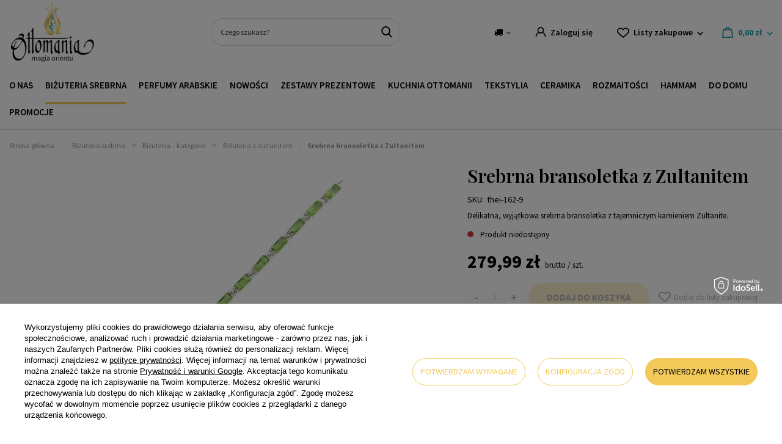

--- FILE ---
content_type: text/html; charset=utf-8
request_url: https://ottomania.pl/produkt/srebrna-bransoletka-z-zultanitem-4/
body_size: 38509
content:
<!DOCTYPE html>
<html lang="pl" class="--vat --gross " ><head><meta name='viewport' content='user-scalable=no, initial-scale = 1.0, maximum-scale = 1.0, width=device-width, viewport-fit=cover'/> <link rel="preload" crossorigin="anonymous" as="font" href="/gfx/custom/2023_fontello.woff?v=2"> <link href="https://fonts.googleapis.com/css2?family=Playfair+Display:wght@400;600&family=Source+Sans+Pro:ital,wght@0,300;0,400;0,600;0,700;1,400&display=swap" rel="stylesheet"><meta http-equiv="Content-Type" content="text/html; charset=utf-8"><meta http-equiv="X-UA-Compatible" content="IE=edge"><title></title><meta name="keywords" content="biżuteria z zultanitem,bransoletka z zultanitem,srebrna bransoletka,zultanite"><meta name="description" content="Srebrna bransoletka z Zultanitem - bransoletka która zmiania kolor? Z Ottomania to możliwe. Przekonaj się sama i przenieś się w tajemniczy świat orientu."><link rel="icon" href="/gfx/pol/favicon.ico"><meta name="theme-color" content="#27A4AC"><meta name="msapplication-navbutton-color" content="#27A4AC"><meta name="apple-mobile-web-app-status-bar-style" content="#27A4AC"><link rel="preload stylesheet" as="style" href="/gfx/pol/style.css.gzip?r=1761138394"><script>var app_shop={urls:{prefix:'data="/gfx/'.replace('data="', '')+'pol/',graphql:'/graphql/v1/'},vars:{priceType:'gross',priceTypeVat:true,productDeliveryTimeAndAvailabilityWithBasket:false,geoipCountryCode:'US',currency:{id:'PLN',symbol:'zł',country:'pl',format:'###,##0.00',beforeValue:false,space:true,decimalSeparator:',',groupingSeparator:' '},language:{id:'pol',symbol:'pl',name:'Polski'},},txt:{priceTypeText:' brutto',},fn:{},fnrun:{},files:[],graphql:{}};const getCookieByName=(name)=>{const value=`; ${document.cookie}`;const parts = value.split(`; ${name}=`);if(parts.length === 2) return parts.pop().split(';').shift();return false;};if(getCookieByName('freeeshipping_clicked')){document.documentElement.classList.remove('--freeShipping');}if(getCookieByName('rabateCode_clicked')){document.documentElement.classList.remove('--rabateCode');}function hideClosedBars(){const closedBarsArray=JSON.parse(localStorage.getItem('closedBars'))||[];if(closedBarsArray.length){const styleElement=document.createElement('style');styleElement.textContent=`${closedBarsArray.map((el)=>`#${el}`).join(',')}{display:none !important;}`;document.head.appendChild(styleElement);}}hideClosedBars();</script><meta name="robots" content="index,follow"><meta name="rating" content="general"><meta name="Author" content="Ottomania na bazie IdoSell (www.idosell.com/shop).">
<!-- Begin LoginOptions html -->

<style>
#client_new_social .service_item[data-name="service_Apple"]:before, 
#cookie_login_social_more .service_item[data-name="service_Apple"]:before,
.oscop_contact .oscop_login__service[data-service="Apple"]:before {
    display: block;
    height: 2.6rem;
    content: url('/gfx/standards/apple.svg?r=1743165583');
}
.oscop_contact .oscop_login__service[data-service="Apple"]:before {
    height: auto;
    transform: scale(0.8);
}
#client_new_social .service_item[data-name="service_Apple"]:has(img.service_icon):before,
#cookie_login_social_more .service_item[data-name="service_Apple"]:has(img.service_icon):before,
.oscop_contact .oscop_login__service[data-service="Apple"]:has(img.service_icon):before {
    display: none;
}
</style>

<!-- End LoginOptions html -->

<!-- Open Graph -->
<meta property="og:type" content="website"><meta property="og:url" content="https://ottomania.pl/produkt/srebrna-bransoletka-z-zultanitem-4/
"><meta property="og:title" content="Srebrna bransoletka z Zultanitem"><meta property="og:description" content="Delikatna, wyjątkowa srebrna bransoletka z tajemniczym kamieniem Zultanite."><meta property="og:site_name" content="Ottomania"><meta property="og:locale" content="pl_PL"><meta property="og:image" content="https://ottomania.pl/hpeciai/e49e38f06352e8106e974bde25862383/pol_pl_Srebrna-bransoletka-z-Zultanitem-1839_1.webp"><meta property="og:image:width" content="450"><meta property="og:image:height" content="450"><link rel="manifest" href="https://ottomania.pl/data/include/pwa/2/manifest.json?t=3"><meta name="apple-mobile-web-app-capable" content="yes"><meta name="apple-mobile-web-app-status-bar-style" content="black"><meta name="apple-mobile-web-app-title" content="ottomania.pl"><link rel="apple-touch-icon" href="/data/include/pwa/2/icon-128.png"><link rel="apple-touch-startup-image" href="/data/include/pwa/2/logo-512.png" /><meta name="msapplication-TileImage" content="/data/include/pwa/2/icon-144.png"><meta name="msapplication-TileColor" content="#2F3BA2"><meta name="msapplication-starturl" content="/"><script type="application/javascript">var _adblock = true;</script><script async src="/data/include/advertising.js"></script><script type="application/javascript">var statusPWA = {
                online: {
                    txt: "Połączono z internetem",
                    bg: "#5fa341"
                },
                offline: {
                    txt: "Brak połączenia z internetem",
                    bg: "#eb5467"
                }
            }</script><script async type="application/javascript" src="/ajax/js/pwa_online_bar.js?v=1&r=6"></script><script >
window.dataLayer = window.dataLayer || [];
window.gtag = function gtag() {
dataLayer.push(arguments);
}
gtag('consent', 'default', {
'ad_storage': 'denied',
'analytics_storage': 'denied',
'ad_personalization': 'denied',
'ad_user_data': 'denied',
'wait_for_update': 500
});

gtag('set', 'ads_data_redaction', true);
</script><script id="iaiscript_1" data-requirements="W10=" data-ga4_sel="ga4script">
window.iaiscript_1 = `<${'script'}  class='google_consent_mode_update'>
gtag('consent', 'update', {
'ad_storage': 'granted',
'analytics_storage': 'granted',
'ad_personalization': 'granted',
'ad_user_data': 'granted'
});
</${'script'}>`;
</script>
<!-- End Open Graph -->

<link rel="canonical" href="https://ottomania.pl/produkt/srebrna-bransoletka-z-zultanitem-4/" />

                <!-- Global site tag (gtag.js) -->
                <script  async src="https://www.googletagmanager.com/gtag/js?id=G-FL00CMHH9K"></script>
                <script >
                    window.dataLayer = window.dataLayer || [];
                    window.gtag = function gtag(){dataLayer.push(arguments);}
                    gtag('js', new Date());
                    
                    gtag('config', 'G-FL00CMHH9K');

                </script>
                <link rel="stylesheet" type="text/css" href="/data/designs/63d3dc2bb0f2d4.63173155_67/gfx/pol/custom.css.gzip?r=1764597009">            <!-- Google Tag Manager -->
                    <script >(function(w,d,s,l,i){w[l]=w[l]||[];w[l].push({'gtm.start':
                    new Date().getTime(),event:'gtm.js'});var f=d.getElementsByTagName(s)[0],
                    j=d.createElement(s),dl=l!='dataLayer'?'&l='+l:'';j.async=true;j.src=
                    'https://www.googletagmanager.com/gtm.js?id='+i+dl;f.parentNode.insertBefore(j,f);
                    })(window,document,'script','dataLayer','GTM-MW9RS3J');</script>
            <!-- End Google Tag Manager --><script>(function(w,d,s,i,dl){w._ceneo = w._ceneo || function () {
w._ceneo.e = w._ceneo.e || []; w._ceneo.e.push(arguments); };
w._ceneo.e = w._ceneo.e || [];dl=dl===undefined?"dataLayer":dl;
const f = d.getElementsByTagName(s)[0], j = d.createElement(s); j.defer = true;
j.src = "https://ssl.ceneo.pl/ct/v5/script.js?accountGuid=" + i + "&t=" +
Date.now() + (dl ? "&dl=" + dl : ""); f.parentNode.insertBefore(j, f);
})(window, document, "script", "d6926c1e-671e-4a57-bc5b-1dce5fffbca9");</script>
                <script>
                if (window.ApplePaySession && window.ApplePaySession.canMakePayments()) {
                    var applePayAvailabilityExpires = new Date();
                    applePayAvailabilityExpires.setTime(applePayAvailabilityExpires.getTime() + 2592000000); //30 days
                    document.cookie = 'applePayAvailability=yes; expires=' + applePayAvailabilityExpires.toUTCString() + '; path=/;secure;'
                    var scriptAppleJs = document.createElement('script');
                    scriptAppleJs.src = "/ajax/js/apple.js?v=3";
                    if (document.readyState === "interactive" || document.readyState === "complete") {
                          document.body.append(scriptAppleJs);
                    } else {
                        document.addEventListener("DOMContentLoaded", () => {
                            document.body.append(scriptAppleJs);
                        });  
                    }
                } else {
                    document.cookie = 'applePayAvailability=no; path=/;secure;'
                }
                </script>
                <script>let paypalDate = new Date();
                    paypalDate.setTime(paypalDate.getTime() + 86400000);
                    document.cookie = 'payPalAvailability_PLN=-1; expires=' + paypalDate.getTime() + '; path=/; secure';
                </script><link rel="preload" as="image" href="/hpeciai/badb795af1c66fcc8c9bc48803bdf3d8/pol_pm_Srebrna-bransoletka-z-Zultanitem-1839_1.webp"><style>
							#photos_slider[data-skeleton] .photos__link:before {
								padding-top: calc(450/450* 100%);
							}
							@media (min-width: 979px) {.photos__slider[data-skeleton] .photos__figure:not(.--nav):first-child .photos__link {
								max-height: 450px;
							}}
						</style></head><body><div id="container" class="projector_page container max-width-1350"><header class=" commercial_banner"><script class="ajaxLoad">app_shop.vars.vat_registered="true";app_shop.vars.currency_format="###,##0.00";app_shop.vars.currency_before_value=false;app_shop.vars.currency_space=true;app_shop.vars.symbol="zł";app_shop.vars.id="PLN";app_shop.vars.baseurl="http://ottomania.pl/";app_shop.vars.sslurl="https://ottomania.pl/";app_shop.vars.curr_url="%2Fprodukt%2Fsrebrna-bransoletka-z-zultanitem-4%2F";var currency_decimal_separator=',';var currency_grouping_separator=' ';app_shop.vars.blacklist_extension=["exe","com","swf","js","php"];app_shop.vars.blacklist_mime=["application/javascript","application/octet-stream","message/http","text/javascript","application/x-deb","application/x-javascript","application/x-shockwave-flash","application/x-msdownload"];app_shop.urls.contact="/pl/contact.html";</script><div id="viewType" style="display:none"></div><div id="logo" class="d-flex align-items-center"><a href="/" target="_self"><img src="/data/gfx/mask/pol/logo_2_big.svg" alt="" width="514" height="366"></a></div><form action="https://ottomania.pl/pl/search.html" method="get" id="menu_search" class="menu_search"><a href="#showSearchForm" class="menu_search__mobile"></a><div class="menu_search__block"><div class="menu_search__item --input"><input class="menu_search__input" type="text" name="text" autocomplete="off" placeholder="Czego szukasz?"><button class="menu_search__submit" type="submit"></button></div><div class="menu_search__item --results search_result"></div></div></form><div id="menu_settings" class="align-items-center justify-content-md-end"><div class="open_trigger"><span class="d-none d-md-inline-block flag_txt"><i class="icon-truck"></i></span><div class="menu_settings_wrapper d-md-none"><div class="menu_settings_inline"><div class="menu_settings_header">
								Język i waluta: 
							</div><div class="menu_settings_content"><span class="menu_settings_flag flag flag_pol"></span><strong class="menu_settings_value"><span class="menu_settings_language">pl</span><span> | </span><span class="menu_settings_currency">zł</span></strong></div></div><div class="menu_settings_inline"><div class="menu_settings_header">
								Dostawa do: 
							</div><div class="menu_settings_content"><strong class="menu_settings_value">Polska</strong></div></div></div><i class="icon-angle-down d-none d-md-inline-block"></i></div><form action="https://ottomania.pl/pl/settings.html" method="post"><ul><li><div class="form-group"><label for="menu_settings_country">Dostawa do</label><div class="select-after"><select class="form-control" name="country" id="menu_settings_country"><option value="1143020016">Austria</option><option value="1143020038">Chorwacja</option><option value="1143020041">Czechy</option><option value="1143020042">Dania</option><option value="1143020056">Finlandia</option><option value="1143020057">Francja</option><option value="1143020062">Grecja</option><option value="1143020075">Hiszpania</option><option value="1143020117">Luksemburg</option><option value="1143020143">Niemcy</option><option selected value="1143020003">Polska</option><option value="1143020163">Portugalia</option><option value="1143020169">Rumunia</option><option value="1143020182">Słowacja</option><option value="1143020193">Szwecja</option><option value="1143020217">Węgry</option><option value="1143020220">Włochy</option></select></div></div></li><li class="buttons"><button class="btn --solid --large" type="submit">
								Zastosuj zmiany
							</button></li></ul></form><div id="menu_additional"><a class="account_link" href="https://ottomania.pl/pl/login.html">Zaloguj się</a><div class="shopping_list_top" data-empty="true"><a href="https://ottomania.pl/pl/shoppinglist" class="wishlist_link slt_link">Listy zakupowe</a><div class="slt_lists"><ul class="slt_lists__nav"><li class="slt_lists__nav_item" data-list_skeleton="true" data-list_id="true" data-shared="true"><a class="slt_lists__nav_link" data-list_href="true"><span class="slt_lists__nav_name" data-list_name="true"></span><span class="slt_lists__count" data-list_count="true">0</span></a></li></ul><span class="slt_lists__empty">Dodaj do nich produkty, które lubisz i chcesz kupić później.</span></div></div></div></div><div class="shopping_list_top_mobile" data-empty="true"><a href="https://ottomania.pl/pl/shoppinglist" class="sltm_link"></a></div><div class="sl_choose sl_dialog"><div class="sl_choose__wrapper sl_dialog__wrapper"><div class="sl_choose__item --top sl_dialog_close mb-2"><strong class="sl_choose__label">Zapisz na liście zakupowej</strong></div><div class="sl_choose__item --lists" data-empty="true"><div class="sl_choose__list f-group --radio m-0 d-md-flex align-items-md-center justify-content-md-between" data-list_skeleton="true" data-list_id="true" data-shared="true"><input type="radio" name="add" class="sl_choose__input f-control" id="slChooseRadioSelect" data-list_position="true"><label for="slChooseRadioSelect" class="sl_choose__group_label f-label py-4" data-list_position="true"><span class="sl_choose__sub d-flex align-items-center"><span class="sl_choose__name" data-list_name="true"></span><span class="sl_choose__count" data-list_count="true">0</span></span></label><button type="button" class="sl_choose__button --desktop btn --solid">Zapisz</button></div></div><div class="sl_choose__item --create sl_create mt-4"><a href="#new" class="sl_create__link  align-items-center">Stwórz nową listę zakupową</a><form class="sl_create__form align-items-center"><div class="sl_create__group f-group --small mb-0"><input type="text" class="sl_create__input f-control" required="required"><label class="sl_create__label f-label">Nazwa nowej listy</label></div><button type="submit" class="sl_create__button btn --solid ml-2 ml-md-3">Utwórz listę</button></form></div><div class="sl_choose__item --mobile mt-4 d-flex justify-content-center d-md-none"><button class="sl_choose__button --mobile btn --solid --large">Zapisz</button></div></div></div><div id="menu_basket" class="topBasket"><a class="topBasket__sub" href="/basketedit.php"><span class="badge badge-info"></span><strong class="topBasket__price" style="display: none;">0,00 zł</strong></a><div class="topBasket__details --products" style="display: none;"><div class="topBasket__block --labels"><label class="topBasket__item --name">Produkt</label><label class="topBasket__item --sum">Ilość</label><label class="topBasket__item --prices">Cena</label></div><div class="topBasket__block --products"></div></div><div class="topBasket__details --shipping" style="display: none;"><span class="topBasket__name">Koszt dostawy od</span><span id="shipppingCost"></span></div><script>
						app_shop.vars.cache_html = true;
					</script></div><nav id="menu_categories" class="wide"><button type="button" class="navbar-toggler"><i class="icon-reorder"></i></button><div class="navbar-collapse" id="menu_navbar"><ul class="navbar-nav mx-md-n2"><li class="nav-item"><a  href="/wiecej-o-nas/" target="_self" title="O nas" class="nav-link" >O nas</a></li><li class="nav-item active"><a  href="/kategoria-produktu/bizuteria-srebrna" target="_self" title="Biżuteria srebrna" class="nav-link active" >Biżuteria srebrna</a><ul class="navbar-subnav"><div class="menu_button3">
    <a href="https://ottomania.pl/produkt/wielki-srebrny-pierscien-hurrem-ze-szmaragdem/">
        <picture>
            <source media="(min-width: 757px)" srcset="https://oudhmusk.yourtechnicaldomain.com/data/include/cms/bannery-menu/pc/bizuteria_srebrna_hurrem.webp?v=1765468700123">
            <img src="https://oudhmusk.yourtechnicaldomain.com/data/include/cms/bannery-menu/bizuteria_srebrna_hurrem_mobile.webp?v=1765468752749" alt="pierścionek srebrny bestseller" loading="lazy">
        </picture>
        <div class="menu_button3__wrapper">
            <div class="menu_button3__title"; style="color: #f3ca5a; text-shadow: 0 0 0.2em #000000;"></div>
            <div class="menu_button3__btn"><span class="btn --medium --solid" style="border-radius: 20px;">Sprawdź</span></div>
        </div>
    </a>
</div>
<li class="nav-item active"><span title="Biżuteria – kategorie" class="nav-link active" >Biżuteria – kategorie</span><ul class="navbar-subsubnav"><li class="nav-item active"><a  href="/kategoria-produktu/bizuteria-srebrna/bizuteria-z-zultanitem/" target="_self" title="Biżuteria z zultanitem" class="nav-link active" >Biżuteria z zultanitem</a></li><li class="nav-item"><a  href="/kategoria-produktu/bizuteria-srebrna/bransoletki/" target="_self" title="Bransoletki srebrne" class="nav-link" >Bransoletki srebrne</a></li><li class="nav-item"><a  href="/kategoria-produktu/bizuteria-srebrna/bransoletki-srebrne-na-noge" target="_self" title="Bransoletki na nogę" class="nav-link" >Bransoletki na nogę</a></li><li class="nav-item"><a  href="/kategoria-produktu/bizuteria-srebrna/broszki-srebrne/" target="_self" title="Broszki srebrne" class="nav-link" >Broszki srebrne</a></li><li class="nav-item"><a  href="/kategoria-produktu/bizuteria-srebrna/komplety/" target="_self" title="Komplety srebrne" class="nav-link" >Komplety srebrne</a></li><li class="nav-item"><a  href="/kategoria-produktu/bizuteria-srebrna/kolczyki/" target="_self" title="Kolczyki srebrne" class="nav-link" >Kolczyki srebrne</a></li><li class="nav-item"><a  href="/kategoria-produktu/bizuteria-srebrna/naszyjniki/" target="_self" title="Naszyjniki srebrne" class="nav-link" >Naszyjniki srebrne</a></li><li class="nav-item"><a  href="/kategoria-produktu/bizuteria-srebrna/pierscienie/" target="_self" title="Pierścienie srebrne" class="nav-link" >Pierścienie srebrne</a></li><li class="nav-item"><a  href="/kategoria-produktu/bizuteria-srebrna/zegarki-na-reke" target="_self" title="Zegarki na rękę" class="nav-link" >Zegarki na rękę</a></li></ul></li><li class="nav-item"><a  href="/pl/navigation/kolekcje-bizuterii-232.html" target="_self" title="Kolekcje biżuterii" class="nav-link" >Kolekcje biżuterii</a><ul class="navbar-subsubnav more"><li class="nav-item"><a  href="https://ottomania.pl/pl/series/wyprawa-przez-orient-45.html" target="_self" title="Wyprawa przez Orient" class="nav-link" >Wyprawa przez Orient</a></li><li class="nav-item"><a  href="https://ottomania.pl/pl/series/hurrem-8.html" target="_self" title="Kolekcja Sułtanki Hurrem" class="nav-link" >Kolekcja Sułtanki Hurrem</a></li><li class="nav-item"><a  href="https://ottomania.pl/pl/series/sultanki-safiye-21.html" target="_self" title="Kolekcja Sułtanki Safiye" class="nav-link" >Kolekcja Sułtanki Safiye</a></li><li class="nav-item"><a  href="https://ottomania.pl/pl/series/sultanki-hatice-13.html" target="_self" title="Kolekcja Sułtanki Hatice" class="nav-link" >Kolekcja Sułtanki Hatice</a></li><li class="nav-item"><a  href="https://ottomania.pl/pl/series/zloto-harremu-32.html" target="_self" title="Kolekcja Złoto Haremu" class="nav-link" >Kolekcja Złoto Haremu</a></li><li class="nav-item"><a  href="https://ottomania.pl/pl/series/w-szponach-orientu-20.html" target="_self" title="Kolekcja W szponach orientu" class="nav-link" >Kolekcja W szponach orientu</a></li><li class="nav-item"><a  href="https://ottomania.pl/pl/series/sultanki-mihrimah-4.html" target="_self" title="Kolekcja Sułtanki Mihrimah" class="nav-link" >Kolekcja Sułtanki Mihrimah</a></li><li class="nav-item"><a  href="https://ottomania.pl/pl/series/sultanki-kosem-9.html" target="_self" title="Kolekcja Sułtanki Kosem" class="nav-link" >Kolekcja Sułtanki Kosem</a></li><li class="nav-item"><a  href="https://ottomania.pl/pl/series/wieczor-w-stambule-5.html" target="_self" title="Kolekcja Wieczór w Stambule" class="nav-link" >Kolekcja Wieczór w Stambule</a></li><li class="nav-item"><a  href="https://ottomania.pl/pl/series/ottomanska-3.html" target="_self" title="Kolekcja Ottomańska" class="nav-link" >Kolekcja Ottomańska</a></li><li class="nav-item"><a  href="https://ottomania.pl/pl/series/krople-znad-bosforu-7.html" target="_self" title="Kolekcja Krople znad Bosforu" class="nav-link" >Kolekcja Krople znad Bosforu</a></li><li class="nav-item"><a  href="https://ottomania.pl/pl/series/kolekcja-nimet-33.html" target="_self" title="Kolekcja NIMET" class="nav-link" >Kolekcja NIMET</a></li><li class="nav-item"><a  href="https://ottomania.pl/pl/series/muska-6.html" target="_self" title="Kolekcja MUSKA" class="nav-link" >Kolekcja MUSKA</a></li><li class="nav-item"><a  href="https://ottomania.pl/pl/series/kelebek-14.html" target="_self" title="Kolekcja KELEBEK" class="nav-link" >Kolekcja KELEBEK</a></li><li class="nav-item"><a  href="https://ottomania.pl/pl/series/lale-16.html" target="_self" title="Kolekcja LALE" class="nav-link" >Kolekcja LALE</a></li><li class="nav-item"><a  href="https://ottomania.pl/pl/series/star-19.html" target="_self" title="Kolekcja STAR" class="nav-link" >Kolekcja STAR</a></li><li class="nav-item"><a  href="https://ottomania.pl/pl/series/sultanki-halime-34.html" target="_self" title="Kolekcja Sułtanki Halime" class="nav-link" >Kolekcja Sułtanki Halime</a></li><li class="nav-item --extend"><a href="" class="nav-link" txt_alt="- Zwiń">+ Rozwiń</a></li></ul></li><li class="nav-item"><a  href="/kategoria-produktu/kamien/" target="_self" title="Rodzaj kamienia" class="nav-link" >Rodzaj kamienia</a><ul class="navbar-subsubnav more"><li class="nav-item"><a  href="/kategoria-produktu/bizuteria-srebrna/bizuteria-z-cytrynem/" target="_self" title="Biżuteria z cytrynem" class="nav-link" >Biżuteria z cytrynem</a></li><li class="nav-item"><a  href="/bizuteria-srebrna/rodzaj-kamienia/bizuteria-z-turkusem" target="_self" title="Biżuteria z turkusem" class="nav-link" >Biżuteria z turkusem</a></li><li class="nav-item"><a  href="/bizuteria-srebrna/rodzaj-kamienia/bizuteria-z-granatem" target="_self" title="Biżuteria z granatem" class="nav-link" >Biżuteria z granatem</a></li><li class="nav-item"><a  href="/bizuteria-srebrna/rodzaj-kamienia/bizuteria-z-onyksem" target="_self" title="Biżuteria z onyksem" class="nav-link" >Biżuteria z onyksem</a></li><li class="nav-item"><a  href="/bizuteria-srebrna/rodzaj-kamienia/bizuteria-z-szafirem" target="_self" title="Biżuteria z szafirem" class="nav-link" >Biżuteria z szafirem</a></li><li class="nav-item"><a  href="/bizuteria-srebrna/rodzaj-kamienia/bizuteria-z-opalem-australijskim" target="_self" title="Biżuteria z opalem australijskim" class="nav-link" >Biżuteria z opalem australijskim</a></li><li class="nav-item"><a  href="/bizuteria-srebrna/rodzaj-kamienia/bizuteria-z-morganitem" target="_self" title="Biżuteria z morganitem" class="nav-link" >Biżuteria z morganitem</a></li><li class="nav-item"><a  href="/bizuteria-srebrna/rodzaj-kamienia/bizuteria-z-perlami" target="_self" title="Biżuteria z perłami" class="nav-link" >Biżuteria z perłami</a></li><li class="nav-item"><a  href="/bizuteria-srebrna/rodzaj-kamienia/bizuteria-z-ametystem" target="_self" title="Biżuteria z ametystem" class="nav-link" >Biżuteria z ametystem</a></li><li class="nav-item"><a  href="/bizuteria-srebrna/rodzaj-kamienia/bizuteria-z-malachitem" target="_self" title="Biżuteria z malachitem" class="nav-link" >Biżuteria z malachitem</a></li><li class="nav-item"><a  href="/bizuteria-srebrna/rodzaj-kamienia/bizuteria-z-kamieniem-nastroju" target="_self" title="Biżuteria z kamieniem nastroju" class="nav-link" >Biżuteria z kamieniem nastroju</a></li><li class="nav-item"><a  href="/bizuteria-srebrna/rodzaj-kamienia/bizuteria-z-rozowym-topazem" target="_self" title="Biżuteria z różowym topazem" class="nav-link" >Biżuteria z różowym topazem</a></li><li class="nav-item"><a  href="/bizuteria-srebrna/rodzaj-kamienia/bizuteria-z-turmalinem-arbuzowym" target="_self" title="Biżuteria z turmalinem arbuzowym" class="nav-link" >Biżuteria z turmalinem arbuzowym</a></li><li class="nav-item"><a  href="/bizuteria-srebrna/rodzaj-kamienia/bizuteria-z-ametrynem" target="_self" title="Biżuteria z ametrynem" class="nav-link" >Biżuteria z ametrynem</a></li><li class="nav-item"><a  href="/bizuteria-srebrna/rodzaj-kamienia/bizuteria-z-blekitnym-topazem" target="_self" title="Biżuteria z błękitnym topazem" class="nav-link" >Biżuteria z błękitnym topazem</a></li><li class="nav-item"><a  href="/bizuteria-srebrna/rodzaj-kamienia/bizuteria-z-tygrysim-okiem" target="_self" title="Biżuteria z tygrysim okiem" class="nav-link" >Biżuteria z tygrysim okiem</a></li><li class="nav-item"><a  href="/bizuteria-srebrna/rodzaj-kamienia/bizuteria-z-mistycznym-topazem" target="_self" title="Biżuteria z mistycznym topazem" class="nav-link" >Biżuteria z mistycznym topazem</a></li><li class="nav-item"><a  href="/bizuteria-srebrna/rodzaj-kamienia/bizuteria-z-rubinem" target="_self" title="Biżuteria z rubinem" class="nav-link" >Biżuteria z rubinem</a></li><li class="nav-item"><a  href="/bizuteria-srebrna/rodzaj-kamienia/bizuteria-ze-szmaragdem" target="_self" title="Biżuteria ze szmaragdem" class="nav-link" >Biżuteria ze szmaragdem</a></li><li class="nav-item"><a  href="/bizuteria-srebrna/rodzaj-kamienia/bizuteria-z-topazem" target="_self" title="Biżuteria z topazem" class="nav-link" >Biżuteria z topazem</a></li><li class="nav-item"><a  href="/bizuteria-srebrna/rodzaj-kamienia/bizuteria-z-turmalinem" target="_self" title="Biżuteria z turmalinem" class="nav-link" >Biżuteria z turmalinem</a></li><li class="nav-item"><a  href="/bizuteria-srebrna/rodzaj-kamienia/bizuteria-z-turmalinem-paraiba" target="_self" title="Biżuteria z turmalinem paraiba" class="nav-link" >Biżuteria z turmalinem paraiba</a></li><li class="nav-item --extend"><a href="" class="nav-link" txt_alt="- Zwiń">+ Rozwiń</a></li></ul></li><li class="nav-item"><a  href="/kategoria-produktu/bizuteria/delikatna-bizuteria/" target="_self" title="Delikatna biżuteria" class="nav-link" >Delikatna biżuteria</a><ul class="navbar-subsubnav"><li class="nav-item"><a  href="/kategoria-produktu/bizuteria/delikatna-bizuteria/delikatne-bransoletki" target="_self" title="Delikatne bransoletki" class="nav-link" >Delikatne bransoletki</a></li><li class="nav-item"><a  href="/kategoria-produktu/bizuteria/delikatna-bizuteria/delikatne-bransoletki-na-noge" target="_self" title="Bransoletki na nogę" class="nav-link" >Bransoletki na nogę</a></li><li class="nav-item"><a  href="/kategoria-produktu/bizuteria/delikatna-bizuteria/delikatne-broszki" target="_self" title="Delikatne broszki" class="nav-link" >Delikatne broszki</a></li><li class="nav-item"><a  href="/kategoria-produktu/bizuteria/delikatna-bizuteria/komplety-delikatnej-bizuterii" target="_self" title="Komplety delikatnej biżuterii" class="nav-link" >Komplety delikatnej biżuterii</a></li><li class="nav-item"><a  href="/kategoria-produktu/bizuteria/delikatna-bizuteria/delikatne-kolczyki" target="_self" title="Delikatne kolczyki" class="nav-link" >Delikatne kolczyki</a></li><li class="nav-item"><a  href="/kategoria-produktu/bizuteria/delikatna-bizuteria/delikatne-naszyjniki" target="_self" title="Delikatne naszyjniki" class="nav-link" >Delikatne naszyjniki</a></li><li class="nav-item"><a  href="/kategoria-produktu/bizuteria/delikatna-bizuteria/delikatne-pierscionki" target="_self" title="Delikatne pierścionki" class="nav-link" >Delikatne pierścionki</a></li></ul></li></ul></li><li class="nav-item"><a  href="/kategoria-produktu/perfumy-arabskie/" target="_self" title="Perfumy arabskie" class="nav-link" >Perfumy arabskie</a><ul class="navbar-subnav"><div class="menu_button3">
    <a href="https://ottomania.pl/produkt/auraa-desire-avenge-edp">
        <picture>
            <source media="(min-width: 757px)" srcset="https://oudhmusk.yourtechnicaldomain.com/data/include/cms/bannery-menu/perfumy_arabskie_3.webp">
            <img src="https://oudhmusk.yourtechnicaldomain.com/data/include/cms/bannery-menu/perfumy_arabskie_mobile_3.webp" alt="perfumy arabskie bestseller" loading="lazy">
        </picture>
        <div class="menu_button3__wrapper">
            <div class="menu_button3__title"; style="color: #f3ca5a; text-shadow: 0 0 0.2em #000000;"></div>
            <div class="menu_button3__btn"><span class="btn --medium --solid" style="border-radius: 20px;">Sprawdź</span></div>
        </div>
    </a>
</div>
<li class="nav-item"><a  href="/kategoria-produktu/dla-kogo/" target="_self" title="Dla kogo?" class="nav-link" >Dla kogo?</a><ul class="navbar-subsubnav"><li class="nav-item"><a  href="/kategoria-produktu/dla-kogo/dla-niej" target="_self" title="Dla niej" class="nav-link" >Dla niej</a></li><li class="nav-item"><a  href="/kategoria-produktu/dla-kogo/dla-niego" target="_self" title="Dla niego" class="nav-link" >Dla niego</a></li><li class="nav-item"><a  href="/kategoria-produktu/dla-kogo/unisex" target="_self" title="Unisex" class="nav-link" >Unisex</a></li></ul></li><li class="nav-item"><a  href="/kategoria-produktu/perfumy-arabskie/perfumy" target="_self" title="Perfumy" class="nav-link" >Perfumy</a><ul class="navbar-subsubnav"><li class="nav-item"><a  href="https://ottomania.pl/pl/menu/perfumy-3-1-gratis-1005.html" target="_self" title="Perfumy 3+1 Gratis" class="nav-link" >Perfumy 3+1 Gratis</a></li><li class="nav-item"><a  href="/perfumy-arabskie/perfumy/extrait-de-parfum" target="_self" title="Extrait De Parfum" class="nav-link" >Extrait De Parfum</a></li><li class="nav-item"><a  href="/kategoria-produktu/perfumy-arabskie/wody-perfumowane/" target="_self" title="Wody perfumowane - EDP" class="nav-link" >Wody perfumowane - EDP</a></li><li class="nav-item"><a  href="/kategoria-produktu/perfumy-arabskie/wody-toaletowe/" target="_self" title="Wody toaletowe - EDT" class="nav-link" >Wody toaletowe - EDT</a></li><li class="nav-item"><a  href="/kategoria-produktu/perfumy-arabskie/perfumy-w-olejku" target="_self" title="Perfumy w olejku - CPO" class="nav-link" >Perfumy w olejku - CPO</a></li><li class="nav-item"><a  href="/kategoria-produktu/perfumy-arabskie/dezodoranty/" target="_self" title="Dezodoranty" class="nav-link" >Dezodoranty</a></li><li class="nav-item"><a  href="/kategoria-produktu/inspiracje/woda-kolonya/" target="_self" title="Woda kolonya" class="nav-link" >Woda kolonya</a></li><li class="nav-item"><a  href="/kategoria-produktu/perfumy-arabskie/zestawy-probek/" target="_self" title="Zestawy próbek" class="nav-link" >Zestawy próbek</a></li></ul></li><li class="nav-item"><span title="Producent" class="nav-link" >Producent</span><ul class="navbar-subsubnav more"><li class="nav-item"><a  href="https://ottomania.pl/pl/producers/ajmal-1664235077.html" target="_self" title="Ajmal" class="nav-link" >Ajmal</a></li><li class="nav-item"><a  href="https://ottomania.pl/pl/producers/al-haramain-1653428598.html" target="_self" title="Al Haramain" class="nav-link" >Al Haramain</a></li><li class="nav-item"><a  href="https://ottomania.pl/pl/producers/al-rehab-1653428624.html" target="_self" title="Al-rehab" class="nav-link" >Al-rehab</a></li><li class="nav-item"><a  href="https://ottomania.pl/pl/producers/afnan-1708098517.html" target="_self" title="Afnan" class="nav-link" >Afnan</a></li><li class="nav-item"><a  href="https://ottomania.pl/pl/producers/ard-al-zaafaran-1664235074.html" target="_self" title="Ard Al Zaafaran" class="nav-link" >Ard Al Zaafaran</a></li><li class="nav-item"><a  href="https://ottomania.pl/pl/producers/armaf-1711032044.html" target="_self" title="Armaf" class="nav-link" >Armaf</a></li><li class="nav-item"><a  href="https://ottomania.pl/pl/producers/asdaaf-1671626196.html" target="_self" title="Asdaaf" class="nav-link" >Asdaaf</a></li><li class="nav-item"><a  href="https://ottomania.pl/pl/producers/auraa-desire-1727180211.html" target="_self" title="Auraa Desire" class="nav-link" >Auraa Desire</a></li><li class="nav-item"><a  href="https://ottomania.pl/pl/producers/ayat-perfumes-1693838344.html" target="_self" title="Ayat Perfumes" class="nav-link" >Ayat Perfumes</a></li><li class="nav-item"><a  href="https://ottomania.pl/pl/producers/eyup-sabri-tuncer-1758620454.html" target="_self" title="Eyüp Sabri Tuncer" class="nav-link" >Eyüp Sabri Tuncer</a></li><li class="nav-item"><a  href="https://ottomania.pl/pl/producers/french-arabian-perfume-1722343426.html" target="_self" title="French Arabian Perfume" class="nav-link" >French Arabian Perfume</a></li><li class="nav-item"><a  href="https://ottomania.pl/pl/producers/gulf-orchid-1737560721.html" target="_self" title="Gulf Orchid" class="nav-link" >Gulf Orchid</a></li><li class="nav-item"><a  href="https://ottomania.pl/pl/producers/karamat-collection-1664235076.html" target="_self" title="Karamat Collection" class="nav-link" >Karamat Collection</a></li><li class="nav-item"><a  href="https://ottomania.pl/pl/producers/khadlaj-1734113714.html" target="_self" title="Khadlaj" class="nav-link" >Khadlaj</a></li><li class="nav-item"><a  href="https://ottomania.pl/pl/producers/la-fede-1754315635.html" target="_self" title="La Fede" class="nav-link" >La Fede</a></li><li class="nav-item"><a  href="https://ottomania.pl/pl/producers/lattafa-1664235075.html" target="_self" title="Lattafa" class="nav-link" >Lattafa</a></li><li class="nav-item"><a  href="https://ottomania.pl/pl/producers/myperfumes-1693838336.html" target="_self" title="MyPERFUMES" class="nav-link" >MyPERFUMES</a></li><li class="nav-item"><a  href="https://ottomania.pl/pl/producers/nabeel-1664235078.html" target="_self" title="Nabeel" class="nav-link" >Nabeel</a></li><li class="nav-item"><a  href="https://ottomania.pl/pl/producers/nylaa-1695737965.html" target="_self" title="Nylaa" class="nav-link" >Nylaa</a></li><li class="nav-item"><a  href="https://ottomania.pl/pl/producers/orientica-1653427886.html" target="_self" title="Orientica" class="nav-link" >Orientica</a></li><li class="nav-item"><a  href="https://ottomania.pl/pl/producers/swiss-arabian-1653428612.html" target="_self" title="Swiss Arabian" class="nav-link" >Swiss Arabian</a></li><li class="nav-item --extend"><a href="" class="nav-link" txt_alt="- Zwiń">+ Rozwiń</a></li></ul></li><li class="nav-item"><a  href="/kategoria-produktu/perfumy-arabskie/do-domu" target="_self" title="Do domu" class="nav-link" >Do domu</a><ul class="navbar-subsubnav"><li class="nav-item"><a  href="/kategoria-produktu/perfumy-arabskie/bakhoor-kadzidla-arabskie/" target="_self" title="Kadzidła arabskie - Bakhoor" class="nav-link" >Kadzidła arabskie - Bakhoor</a></li><li class="nav-item"><a  href="/kategoria-produktu/perfumy-arabskie/odswiezacze-powietrza/" target="_self" title="Odświeżacze powietrza" class="nav-link" >Odświeżacze powietrza</a></li><li class="nav-item"><a  href="/kategoria-produktu/swiece-zapachowe" target="_self" title="Świece zapachowe" class="nav-link" >Świece zapachowe</a></li></ul></li></ul></li><li class="nav-item"><a  href="/pl/newproducts/nowosc.html" target="_self" title="Nowości" class="nav-link" >Nowości</a></li><li class="nav-item"><a  href="/kategoria-produktu/zestawy-prezentowe/" target="_self" title="Zestawy prezentowe" class="nav-link" >Zestawy prezentowe</a><ul class="navbar-subnav"><li class="nav-item empty"><a  href="/kategoria-produktu/inspiracje/karty-podarunkowe/" target="_self" title="Karty podarunkowe" class="nav-link" >Karty podarunkowe</a></li><li class="nav-item empty"><a  href="/kategoria-produktu/zestawy-prezentowe-ottomania" target="_self" title="Zestawy" class="nav-link" >Zestawy</a></li></ul></li><li class="nav-item"><a  href="/kategoria-produktu/kuchnia-ottomanii/" target="_self" title="Kuchnia Ottomanii" class="nav-link" >Kuchnia Ottomanii</a><ul class="navbar-subnav"><li class="nav-item"><a  href="/kategoria-produktu/kuchnia-ottomanii/akcesoria-do-kawy-i-herbaty/" target="_self" title="Akcesoria kuchenne" class="nav-link" >Akcesoria kuchenne</a><ul class="navbar-subsubnav more"><li class="nav-item"><a  href="/kategoria-produktu/kuchnia-ottomani/akcesoria-kuchenne/cukiernice" target="_self" title="Cukiernice" class="nav-link" >Cukiernice</a></li><li class="nav-item"><a  href="/kategoria-produktu/kuchnia-ottomani/akcesoria-kuchenne/czajniki" target="_self" title="Czajniki" class="nav-link" >Czajniki</a></li><li class="nav-item"><a  href="/kategoria-produktu/kuchnia-ottomani/akcesoria-kuchenne/imbryki" target="_self" title="Imbryki" class="nav-link" >Imbryki</a></li><li class="nav-item"><a  href="/kategoria-produktu/akcesoria-do-kawy-i-herbaty/kubki/" target="_self" title="Kubki" class="nav-link" >Kubki</a></li><li class="nav-item"><a  href="/kategoria-produktu/kuchnia-ottomani/akcesoria-kuchenne/miski" target="_self" title="Miski" class="nav-link" >Miski</a></li><li class="nav-item"><a  href="/kategoria-produktu/kuchnia-ottomani/akcesoria-kuchenne/mlynki" target="_self" title="Młynki" class="nav-link" >Młynki</a></li><li class="nav-item"><a  href="/kategoria-produktu/kuchnia-ottomani/akcesoria-kuchenne/serwisy-do-herbaty" target="_self" title="Serwisy do herbaty" class="nav-link" >Serwisy do herbaty</a></li><li class="nav-item"><a  href="/kategoria-produktu/kuchnia-ottomani/akcesoria-kuchenne/serwisy-kawowe" target="_self" title="Serwisy kawowe" class="nav-link" >Serwisy kawowe</a></li><li class="nav-item"><a  href="/kategoria-produktu/kuchnia-ottomani/akcesoria-kuchenne/spodki-podstawki" target="_self" title="Spodki/podstawki" class="nav-link" >Spodki/podstawki</a></li><li class="nav-item"><a  href="/kategoria-produktu/kuchnia-ottomanii/akcesoria-do-kawy-i-herbaty/szklanki/" target="_self" title="Szklanki" class="nav-link" >Szklanki</a></li><li class="nav-item"><a  href="/kategoria-produktu/kuchnia-ottomani/akcesoria-kuchenne/sztucce" target="_self" title="Sztućce" class="nav-link" >Sztućce</a></li><li class="nav-item"><a  href="/kategoria-produktu/kuchnia-ottomani/akcesoria-kuchenne/talerze" target="_self" title="Talerze" class="nav-link" >Talerze</a></li><li class="nav-item"><a  href="/kategoria-produktu/akcesoria-do-kawy-i-herbaty/tygielki-do-kawy/" target="_self" title="Tygielki do kawy" class="nav-link" >Tygielki do kawy</a></li><li class="nav-item"><a  href="/kategoria-produktu/akcesoria-do-kawy-i-herbaty/pozostale/" target="_self" title="Pozostałe" class="nav-link" >Pozostałe</a></li><li class="nav-item --extend"><a href="" class="nav-link" txt_alt="- Zwiń">+ Rozwiń</a></li></ul></li><li class="nav-item"><a  href="/kategoria-produktu/napoje/" target="_self" title="Napoje" class="nav-link" >Napoje</a><ul class="navbar-subsubnav"><li class="nav-item"><a  href="/kategoria-produktu/kuchnia-ottomanii/herbata-turecka/" target="_self" title="Herbata turecka" class="nav-link" >Herbata turecka</a></li><li class="nav-item"><a  href="/kategoria-produktu/kuchnia-ottomanii/kawa-turecka/" target="_self" title="Kawa turecka" class="nav-link" >Kawa turecka</a></li></ul></li><li class="nav-item"><a  href="/kategoria-produktu/kuchnia-ottomanii/tureckie-slodycze/" target="_self" title="Tureckie słodycze" class="nav-link" >Tureckie słodycze</a><ul class="navbar-subsubnav"><li class="nav-item"><a  href="/kategoria-produktu/kuchnia-ottomanii/tureckie-slodycze/chalwa/" target="_self" title="Chałwa" class="nav-link" >Chałwa</a></li><li class="nav-item"><a  href="/kategoria-produktu/kuchnia-ottomani/tureckie-slodycze/czekolada" target="_self" title="Czekolada" class="nav-link" >Czekolada</a></li><li class="nav-item"><a  href="/kuchnia-ottomani/daktyle-w-czekoladzie" target="_self" title="Daktyle w czekoladzie" class="nav-link" >Daktyle w czekoladzie</a></li><li class="nav-item"><a  href="/kategoria-produktu/kuchnia-ottomanii/tureckie-slodycze/lokum/" target="_self" title="Lokum" class="nav-link" >Lokum</a></li><li class="nav-item"><a  href="/kategoria-produktu/kuchnia-ottomani/pasta-sultana" target="_self" title="Pasta sułtana" class="nav-link" >Pasta sułtana</a></li></ul></li></ul></li><li class="nav-item"><a  href="/kategoria-produktu/tekstylia/" target="_self" title="Tekstylia" class="nav-link" >Tekstylia</a><ul class="navbar-subnav"><li class="nav-item"><a  href="/pl/menu/torebki-damskie-orientalne-1093.html" target="_self" title="Torebki damskie orientalne" class="nav-link" >Torebki damskie orientalne</a><ul class="navbar-subsubnav"><li class="nav-item"><a  href="/kategoria-produktu/tekstylia/torebki/" target="_self" title="Torebki orientalne na ramię" class="nav-link" >Torebki orientalne na ramię</a></li><li class="nav-item"><a  href="/kategoria-produktu/tekstylia/torebki-orientalne/listonoszki-orientalne" target="_self" title="Listonoszki orientalne / Crossbody" class="nav-link" >Listonoszki orientalne / Crossbody</a></li><li class="nav-item"><a  href="/kategoria-produktu/tekstylia/torebki-orientalne/torebki-orientalne-skorzane" target="_self" title="Torebki orientalne skórzane" class="nav-link" >Torebki orientalne skórzane</a></li><li class="nav-item"><a  href="/kategoria-produktu/tekstylia/torebki-orientalne/kopertowki-orientalne" target="_self" title="Kopertówki orientalne" class="nav-link" >Kopertówki orientalne</a></li><li class="nav-item"><a  href="/kategoria-produktu/tekstylia/torebki-orientalne/shopperki-orientalne" target="_self" title="Shopperki orientalne" class="nav-link" >Shopperki orientalne</a></li><li class="nav-item"><a  href="/kategoria-produktu/tekstylia/torebki-orientalne/torebki-damskie-gobelinowe" target="_self" title="Torebki damskie gobelinowe" class="nav-link" >Torebki damskie gobelinowe</a></li><li class="nav-item"><a  href="/kategoria-produktu/tekstylia/torebki-orientalne/torby-plazowe-z-tkaniny-szenilowej" target="_self" title="Torby plażowe z tkaniny szenilowej" class="nav-link" >Torby plażowe z tkaniny szenilowej</a></li></ul></li><li class="nav-item"><a  href="/kategoria-produktu/tekstylia/moda" target="_self" title="Moda" class="nav-link" >Moda</a><ul class="navbar-subsubnav"><li class="nav-item"><a  href="/kategoria-produktu/tekstylia/obuwie/" target="_self" title="Obuwie orientalne" class="nav-link" >Obuwie orientalne</a></li><li class="nav-item"><a  href="/kategoria-produktu/tekstylia/odziez/" target="_self" title="Odzież" class="nav-link" >Odzież</a></li><li class="nav-item"><a  href="/kategoria-produktu/tekstylia/plecaki" target="_self" title="Plecaki" class="nav-link" >Plecaki</a></li><li class="nav-item"><a  href="/pl/menu/portfele-709.html" target="_self" title="Portfele" class="nav-link" >Portfele</a></li><li class="nav-item"><a  href="/kategoria-produktu/tekstylia/saszetki/" target="_self" title="Saszetki tureckie" class="nav-link" >Saszetki tureckie</a></li><li class="nav-item"><a  href="/kategoria-produktu/tekstylia/sukienki-orientalne" target="_self" title="Sukienki orientalne" class="nav-link" >Sukienki orientalne</a></li><li class="nav-item"><a  href="/kategoria-produktu/tekstylia/taniec-brzucha/" target="_self" title="Taniec brzucha" class="nav-link" >Taniec brzucha</a></li></ul></li><li class="nav-item"><a  href="/kategoria-produktu/tekstylia/do-domu/" target="_self" title="Do domu" class="nav-link" >Do domu</a><ul class="navbar-subsubnav"><li class="nav-item"><a  href="/kategoria-produktu/tekstylia/do-domu/dywany" target="_self" title="Dywany i dywaniki" class="nav-link" >Dywany i dywaniki</a></li><li class="nav-item"><a  href="https://ottomania.pl/kategoria-produktu/tekstylia/obrusy/" target="_self" title="Obrusy" class="nav-link" >Obrusy</a></li><li class="nav-item"><a  href="/kategoria-produktu/tekstylia/poszewki/" target="_self" title="Poszewki" class="nav-link" >Poszewki</a></li><li class="nav-item"><a  href="/kategoria-produktu/tekstylia/pufy-orientalne/" target="_self" title="Pufy orientalne" class="nav-link" >Pufy orientalne</a></li><li class="nav-item"><a  href="/kategoria-produktu/tekstylia/reczniki/" target="_self" title="Ręczniki peshtemal" class="nav-link" >Ręczniki peshtemal</a></li><li class="nav-item"><a  href="/kategoria-produktu/tekstylia/posciel/" target="_blank" title="Pościel" class="nav-link" >Pościel</a></li></ul></li><li class="nav-item"><a  href="/kategoria-produktu/tekstylia/apaszkiszale" target="_self" title="Szale orientalne" class="nav-link" >Szale orientalne</a><ul class="navbar-subsubnav"><li class="nav-item"><a  href="/kategoria-produktu/tekstylia/szale-orientalne/apaszki" target="_self" title="Apaszki" class="nav-link" >Apaszki</a></li><li class="nav-item"><a  href="/kategoria-produktu/tekstylia/szale-orientalne/ponczo" target="_self" title="Ponczo" class="nav-link" >Ponczo</a></li><li class="nav-item"><a  href="/kategoria-produktu/tekstylia/szale-orientalne/szale-jedwabne" target="_self" title="Szale jedwabne" class="nav-link" >Szale jedwabne</a></li><li class="nav-item"><a  href="/kategoria-produktu/tekstylia/szale-orientalne/szale-kaszmirowe" target="_self" title="Szale kaszmirowe" class="nav-link" >Szale kaszmirowe</a></li><li class="nav-item"><a  href="/kategoria/tekstylia/moda/apaszki-i-szale/szale-z-welny-wielblada" target="_self" title="Szale z wełny wielbłąda" class="nav-link" >Szale z wełny wielbłąda</a></li><li class="nav-item"><a  href="/kategoria-produktu/tekstylia/szale-orientalne/szale-z-wiskozy" target="_self" title="Szale z wiskozy" class="nav-link" >Szale z wiskozy</a></li><li class="nav-item"><a  href="/kategoria-produktu/tekstylia/szale-orientalne/szale-z-laczonych-tkanin" target="_self" title="Szale z łączonych tkanin" class="nav-link" >Szale z łączonych tkanin</a></li></ul></li><li class="nav-item"><span title="Orientalne kolekcje" class="nav-link" >Orientalne kolekcje</span><ul class="navbar-subsubnav"><li class="nav-item"><a  href="https://ottomania.pl/pl/series/tkane-pod-znakiem-zodiaku-35.html" target="_self" title="Kolekcja ZNAKI ZODIAKU" class="nav-link" >Kolekcja ZNAKI ZODIAKU</a></li><li class="nav-item"><a  href="https://ottomania.pl/pl/series/maroko-22.html" target="_self" title="Kolekcja MAROKO" class="nav-link" >Kolekcja MAROKO</a></li><li class="nav-item"><a  href="https://ottomania.pl/pl/series/hali-15.html" target="_self" title="Kolekcja HALI" class="nav-link" >Kolekcja HALI</a></li><li class="nav-item"><a  href="https://ottomania.pl/pl/series/bahce-42.html" target="_self" title="Kolekcja BAHÇE" class="nav-link" >Kolekcja BAHÇE</a></li><li class="nav-item"><a  href="https://ottomania.pl/pl/series/tilsim-43.html" target="_self" title="Kolekcja Tılsım" class="nav-link" >Kolekcja Tılsım</a></li></ul></li></ul></li><li class="nav-item"><a  href="/ceramika-orientalna/" target="_self" title="Ceramika" class="nav-link" >Ceramika</a><ul class="navbar-subnav"><li class="nav-item"><span title="Ceramika orientalna - Kategorie" class="nav-link" >Ceramika orientalna - Kategorie</span><ul class="navbar-subsubnav"><li class="nav-item"><a  href="/ceramika-orientalna/cukiernice-orientalne" target="_self" title="Cukiernice ceramiczne" class="nav-link" >Cukiernice ceramiczne</a></li><li class="nav-item"><a  href="/ceramika-orientalna/imbryki-ceramiczne" target="_self" title="Imbryki ceramiczne" class="nav-link" >Imbryki ceramiczne</a></li><li class="nav-item"><a  href="/ceramika-orientalna/kubki-ceramiczne" target="_self" title="Kubki ceramiczne" class="nav-link" >Kubki ceramiczne</a></li><li class="nav-item"><a  href="/ceramika-orientalna/miski-ceramiczne" target="_self" title="Miski ceramiczne" class="nav-link" >Miski ceramiczne</a></li><li class="nav-item"><a  href="/ceramika-orientalna/podstawki-ceramiczne" target="_self" title="Podstawki ceramiczne" class="nav-link" >Podstawki ceramiczne</a></li><li class="nav-item"><a  href="/ceramika-orientalna/popielniczki-ceramiczne" target="_self" title="Popielniczki ceramiczne" class="nav-link" >Popielniczki ceramiczne</a></li><li class="nav-item"><a  href="/ceramika-orientalna/swieczniki-orientalne" target="_self" title="Świeczniki ceramiczne" class="nav-link" >Świeczniki ceramiczne</a></li><li class="nav-item"><a  href="/ceramika-orientalna/talerze-ceramiczne" target="_self" title="Talerze ceramiczne" class="nav-link" >Talerze ceramiczne</a></li><li class="nav-item"><a  href="/ceramika-orientalna/zestawy-ceramiczne" target="_self" title="Zestawy ceramiczne" class="nav-link" >Zestawy ceramiczne</a></li></ul></li></ul></li><li class="nav-item"><a  href="/kategoria-produktu/inspiracje/" target="_self" title="Rozmaitości" class="nav-link" >Rozmaitości</a><ul class="navbar-subnav"><li class="nav-item"><a  href="/kategoria-produktu/bizuteria-orientalna/" target="_self" title="Biżuteria orientalna" class="nav-link" >Biżuteria orientalna</a><ul class="navbar-subsubnav"><li class="nav-item"><a  href="/kategoria-produktu/bizuteria-orientalna/bransoletki-orientalne/" target="_self" title="Bransoletki orientalne" class="nav-link" >Bransoletki orientalne</a></li><li class="nav-item"><a  href="/kategoria-produktu/bizuteria-orientalna/broszki-orientalne/" target="_self" title="Broszki orientalne" class="nav-link" >Broszki orientalne</a></li><li class="nav-item"><a  href="/kategoria-produktu/bizuteria-orientalna/diademy/" target="_self" title="Diademy/Korony" class="nav-link" >Diademy/Korony</a></li><li class="nav-item"><a  href="/kategoria-produktu/bizuteria-orientalna/kolczyki-orientalne/" target="_self" title="Kolczyki orientalne" class="nav-link" >Kolczyki orientalne</a></li><li class="nav-item"><a  href="/kategoria-produktu/bizuteria-orientalna/komplety-orientalne/" target="_self" title="Komplety orientalne" class="nav-link" >Komplety orientalne</a></li><li class="nav-item"><a  href="/kategoria-produktu/bizuteria-orientalna/naszyjniki-orientalne/" target="_self" title="Naszyjniki orientalne" class="nav-link" >Naszyjniki orientalne</a></li><li class="nav-item"><a  href="/kategoria-produktu/bizuteria-orientalna/ozdoby-do-wlosow/" target="_self" title="Ozdoby do włosów" class="nav-link" >Ozdoby do włosów</a></li><li class="nav-item"><a  href="/kategoria-produktu/bizuteria-orientalna/pierscienie-orientalne/" target="_self" title="Pierścienie orientalne" class="nav-link" >Pierścienie orientalne</a></li><li class="nav-item"><a  href="/kategoria-produktu/bizuteria-orientalna/spinki-orientalne/" target="_self" title="Spinki orientalne" class="nav-link" >Spinki orientalne</a></li><li class="nav-item"><a  href="/kategoria-produktu/bizuteria-orientalna/zawieszki-orientalne/" target="_self" title="Zawieszki orientalne" class="nav-link" >Zawieszki orientalne</a></li></ul></li><li class="nav-item"><a  href="/kategoria-produktu/rozmaitosci/dodatki" target="_self" title="Dodatki" class="nav-link" >Dodatki</a><ul class="navbar-subsubnav"><li class="nav-item"><a  href="/kategoria-produktu/inspiracje/akcesoria-religijne-wierzenia/" target="_self" title="Akcesoria religijne" class="nav-link" >Akcesoria religijne</a></li><li class="nav-item"><a  href="/kategoria-produktu/inspiracje/literatura-orientalna/" target="_self" title="Literatura orientalna" class="nav-link" >Literatura orientalna</a></li><li class="nav-item"><a  href="/kategoria-produktu/inspiracje/lusterka/" target="_self" title="Lusterka" class="nav-link" >Lusterka</a></li><li class="nav-item"><a  href="/kategoria-produktu/inspiracje/notesy/" target="_self" title="Notesy orientalne" class="nav-link" >Notesy orientalne</a></li><li class="nav-item"><a  href="/kategoria-produktu/inspiracje/magnesy/" target="_self" title="Magnesy" class="nav-link" >Magnesy</a></li><li class="nav-item"><a  href="/kategoria-produktu/inspiracje/muzyka/" target="_self" title="Muzyka" class="nav-link" >Muzyka</a></li><li class="nav-item"><a  href="/kategoria-produktu/inspiracje/szkatulki-i-pudeleczka/" target="_self" title="Szkatułki i pudełeczka" class="nav-link" >Szkatułki i pudełeczka</a></li><li class="nav-item"><a  href="/kategoria-produktu/inspiracje/zawieszki-inspiracje/" target="_self" title="Zawieszki + breloczki" class="nav-link" >Zawieszki + breloczki</a></li><li class="nav-item"><a  href="/kategoria-produktu/inspiracje/zegarki/" target="_self" title="Zegarki" class="nav-link" >Zegarki</a></li></ul></li><li class="nav-item"><a  href="/kategoria-produktu/rozmaitosci/do-domu" target="_self" title="Do domu" class="nav-link" >Do domu</a><ul class="navbar-subsubnav"><li class="nav-item"><a  href="/kategoria-produktu/rozmaitosci/do-domu/ceramika-orientalna/" target="_self" title="Ceramika orientalna" class="nav-link" >Ceramika orientalna</a></li><li class="nav-item"><a  href="/kategoria-produktu/inspiracje/dekoracje/" target="_self" title="Dekoracje" class="nav-link" >Dekoracje</a></li><li class="nav-item"><a  href="/kategoria-produktu/rozmaitosci/do-domu/kadzidelka" target="_self" title="Kadzidełka" class="nav-link" >Kadzidełka</a></li><li class="nav-item"><a  href="/kategoria-produktu/lampy-orientalne/" target="_self" title="Lampy mozaikowe" class="nav-link" >Lampy mozaikowe</a></li><li class="nav-item"><a  href="/do-domu/dekoracje-wnetrz/lampy-marokanskie" target="_self" title="Lampy marokańskie" class="nav-link" >Lampy marokańskie</a></li><li class="nav-item"><a  href="/kategoria-produktu/do-domu/zapachy-do-domu/swieczniki/swieczniki-ceramiczne" target="_self" title="Świeczniki ceramiczne" class="nav-link" >Świeczniki ceramiczne</a></li><li class="nav-item"><a  href="/kategoria-produktu/do-domu/zapachy-do-domu/swieczniki/swieczniki-metalowe" target="_self" title="Świeczniki metalowe" class="nav-link" >Świeczniki metalowe</a></li><li class="nav-item"><a  href="/kategoria-produktu/do-domu/zapachy-do-domu/swieczniki/swieczniki-mozaikowe" target="_self" title="Świeczniki mozaikowe" class="nav-link" >Świeczniki mozaikowe</a></li></ul></li><li class="nav-item"><a  href="/kategoria-produktu/rozmaitosci/rozrywka" target="_self" title="Rozrywka" class="nav-link" >Rozrywka</a><ul class="navbar-subsubnav"><li class="nav-item"><a  href="/kategoria-produktu/rozmaitosci/rozrywka/gry-planszowe" target="_self" title="Gry planszowe" class="nav-link" >Gry planszowe</a></li><li class="nav-item"><a  href="/kategoria-produktu/rozmaitosci/rozrywka/puzzle" target="_self" title="Puzzle" class="nav-link" >Puzzle</a></li></ul></li><li class="nav-item"><a  href="/kategoria-produktu/bizuteria-miedziana/" target="_self" title="Biżuteria miedziana" class="nav-link" >Biżuteria miedziana</a><ul class="navbar-subsubnav"><li class="nav-item"><a  href="/kategoria-produktu/bizuteria-miedziana/bransoletki-z-miedzi/" target="_self" title="Bransoletki z miedzi" class="nav-link" >Bransoletki z miedzi</a></li><li class="nav-item"><a  href="/kategoria-produktu/bizuteria-miedziana/kolczyki-z-miedzi/" target="_self" title="Kolczyki z miedzi" class="nav-link" >Kolczyki z miedzi</a></li></ul></li></ul></li><li class="nav-item"><a  href="/kategoria-produktu/hammam/" target="_self" title="Hammam" class="nav-link" >Hammam</a><ul class="navbar-subnav"><div class="menu_button3">
    <a href="https://ottomania.pl/produkt/olejek-busajna-100-ml-do-twarzy-i-ciala">
        <picture>
            <source media="(min-width: 757px)" srcset="https://oudhmusk.yourtechnicaldomain.com/data/include/cms/BA/hammam.webp">
            <img src="https://oudhmusk.yourtechnicaldomain.com/data/include/cms/BA/hammam_mobile.webp" alt="olejek busajna bestseller" loading="lazy">
        </picture>
        <div class="menu_button3__wrapper">
            <div class="menu_button3__title"; style="color: #f3ca5a; text-shadow: 0 0 0.2em #000000;"></div>
            <div class="menu_button3__btn"><span class="btn --medium --solid" style="border-radius: 20px;">Sprawdź</span></div>
        </div>
    </a>
</div>
<li class="nav-item empty"><a  href="/kategoria-produktu/hammam/akcesoria/" target="_self" title="Akcesoria" class="nav-link" >Akcesoria</a></li><li class="nav-item"><a  href="/kategoria-produktu/hammam/mydla/" target="_self" title="Mydła" class="nav-link" >Mydła</a><ul class="navbar-subsubnav"><li class="nav-item"><a  href="/kategoria-produktu/hammam/mydla/mydla-tradycyjne/" target="_self" title="Mydła tradycyjne" class="nav-link" >Mydła tradycyjne</a></li><li class="nav-item"><a  href="/kategoria-produktu/hammam/mydla/mydla-aleppo/" target="_self" title="Mydła Aleppo" class="nav-link" >Mydła Aleppo</a></li><li class="nav-item"><a  href="/kategoria-produktu/hammam/mydla/czarne-mydlo" target="_self" title="Czarne mydło" class="nav-link" >Czarne mydło</a></li></ul></li><li class="nav-item empty"><a  href="/kategoria-produktu/hammam/olejki-balsamy-maseczki/" target="_self" title="Olejki / Balsamy / Maseczki" class="nav-link" >Olejki / Balsamy / Maseczki</a></li><li class="nav-item empty"><a  href="/kategoria-produktu/hammam/reczniki/" target="_self" title="Ręczniki" class="nav-link" >Ręczniki</a></li><li class="nav-item empty"><a  href="/kategoria-produktu/hammam/swiece/" target="_self" title="Świece" class="nav-link" >Świece</a></li></ul></li><li class="nav-item"><a  href="/kategoria-produktu/do-domu/" target="_self" title="Do domu" class="nav-link" >Do domu</a><ul class="navbar-subnav"><li class="nav-item"><a  href="/kategoria-produktu/do-domu/wyposazenie-kuchni/" target="_self" title="Wyposażenie kuchni" class="nav-link" >Wyposażenie kuchni</a><ul class="navbar-subsubnav more"><li class="nav-item"><a  href="/kategoria-produktu/do-domu/wyposazenie-kuchni/cukiernice" target="_self" title="Cukiernice" class="nav-link" >Cukiernice</a></li><li class="nav-item"><a  href="/kategoria-produktu/do-domu/wyposazenie-kuchni/czajniki" target="_self" title="Czajniki" class="nav-link" >Czajniki</a></li><li class="nav-item"><a  href="/kategoria-produktu/kuchnia-ottomani/akcesoria-kuchenne/imbryki" target="_self" title="Imbryki" class="nav-link" >Imbryki</a></li><li class="nav-item"><a  href="/kategoria-produktu/do-domu/wyposazenie-kuchni/kubki" target="_self" title="Kubki" class="nav-link" >Kubki</a></li><li class="nav-item"><a  href="/kategoria-produktu/kuchnia-ottomani/akcesoria-kuchenne/miski" target="_self" title="Miski" class="nav-link" >Miski</a></li><li class="nav-item"><a  href="/kategoria-produktu/do-domu/wyposazenie-kuchni/mlynki" target="_self" title="Młynki" class="nav-link" >Młynki</a></li><li class="nav-item"><a  href="/kategoria-produktu/do-domu/wyposazenie-kuchni/serwisy-kawowe" target="_self" title="Serwisy kawowe" class="nav-link" >Serwisy kawowe</a></li><li class="nav-item"><a  href="/kategoria-produktu/do-domu/wyposazenie-kuchni/spodki-podstawki" target="_self" title="Spodki/podstawki" class="nav-link" >Spodki/podstawki</a></li><li class="nav-item"><a  href="/kategoria-produktu/do-domu/wyposazenie-kuchni/szklanki" target="_self" title="Szklanki" class="nav-link" >Szklanki</a></li><li class="nav-item"><a  href="/kategoria-produktu/do-domu/wyposazenie-kuchni/sztucce" target="_self" title="Sztućce" class="nav-link" >Sztućce</a></li><li class="nav-item"><a  href="/kategoria-produktu/kuchnia-ottomani/akcesoria-kuchenne/talerze" target="_self" title="Talerze" class="nav-link" >Talerze</a></li><li class="nav-item"><a  href="/kategoria-produktu/do-domu/wyposazenie-kuchni/tygielki-do-kawy" target="_self" title="Tygielki do kawy" class="nav-link" >Tygielki do kawy</a></li><li class="nav-item"><a  href="/kategoria-produktu/do-domu/wyposazenie-kuchni/pozostale" target="_self" title="Pozostałe" class="nav-link" >Pozostałe</a></li><li class="nav-item --extend"><a href="" class="nav-link" txt_alt="- Zwiń">+ Rozwiń</a></li></ul></li><li class="nav-item"><a  href="/kategoria-produktu/do-domu/tekstylia/" target="_self" title="Tekstylia" class="nav-link" >Tekstylia</a><ul class="navbar-subsubnav"><li class="nav-item"><a  href="/kategoria-produktu/do-domu/tekstylia/dywany" target="_self" title="Dywany i dywaniki" class="nav-link" >Dywany i dywaniki</a></li><li class="nav-item"><a  href="/kategoria-produktu/do-domu/tekstylia/firany-tureckie" target="_self" title="Firany tureckie" class="nav-link" >Firany tureckie</a></li><li class="nav-item"><a  href="/kategoria-produktu/do-domu/tekstylia/obrusy" target="_self" title="Obrusy" class="nav-link" >Obrusy</a></li><li class="nav-item"><a  href="/kategoria-produktu/do-domu/tekstylia/posciel" target="_blank" title="Pościel" class="nav-link" >Pościel</a></li><li class="nav-item"><a  href="/kategoria-produktu/do-domu/tekstylia/poszewki" target="_self" title="Poszewki" class="nav-link" >Poszewki</a></li><li class="nav-item"><a  href="/kategoria-produktu/do-domu/tekstylia/pufy-orientalne" target="_self" title="Pufy orientalne" class="nav-link" >Pufy orientalne</a></li><li class="nav-item"><a  href="/kategoria-produktu/do-domu/tekstylia/reczniki" target="_self" title="Ręczniki / Peshtemal" class="nav-link" >Ręczniki / Peshtemal</a></li></ul></li><li class="nav-item"><a  href="/kategoria-produktu/do-domu/zapachy-do-domu/" target="_self" title="Zapachy do domu" class="nav-link" >Zapachy do domu</a><ul class="navbar-subsubnav"><li class="nav-item"><a  href="/kategoria-produktu/do-domu/zapachy-do-domu/kadzidla-arabskie-bakhoor" target="_self" title="Kadzidła arabskie - Bakhoor" class="nav-link" >Kadzidła arabskie - Bakhoor</a></li><li class="nav-item"><a  href="/kategoria-produktu/do-domu/zapachy-do-domu/odswiezacze-powietrza" target="_self" title="Odświeżacze powietrza" class="nav-link" >Odświeżacze powietrza</a></li><li class="nav-item"><a  href="/kategoria-produktu/do-domu/zapachy-do-domu/kadzidelka" target="_self" title="Kadzidełka" class="nav-link" >Kadzidełka</a></li><li class="nav-item"><a  href="/kategoria-produktu/do-domu/zapachy-do-domu/swiece-zapachowe" target="_self" title="Świece zapachowe" class="nav-link" >Świece zapachowe</a></li><li class="nav-item"><a  href="https://ottomania.pl/kategoria-produktu/do-domu/zapachy-do-domu/swieczniki/swieczniki-mozaikowe" target="_self" title="Świeczniki mozaikowe" class="nav-link" >Świeczniki mozaikowe</a></li><li class="nav-item"><a  href="https://ottomania.pl/kategoria-produktu/do-domu/zapachy-do-domu/swieczniki/swieczniki-metalowe" target="_self" title="Świeczniki metalowe" class="nav-link" >Świeczniki metalowe</a></li><li class="nav-item"><a  href="https://ottomania.pl/kategoria-produktu/do-domu/zapachy-do-domu/swieczniki/swieczniki-ceramiczne" target="_self" title="Świeczniki ceramiczne" class="nav-link" >Świeczniki ceramiczne</a></li></ul></li><li class="nav-item"><a  href="/kategoria-produktu/do-domu/dekoracje-wnetrz/" target="_self" title="Dekoracje wnętrz" class="nav-link" >Dekoracje wnętrz</a><ul class="navbar-subsubnav"><li class="nav-item"><a  href="/kategoria-produktu/do-domu/dekoracje-wnetrz/ceramika-orientalna/" target="_self" title="Ceramika orientalna" class="nav-link" >Ceramika orientalna</a></li><li class="nav-item"><a  href="/kategoria-produktu/do-domu/dekoracje-wnetrz/dywany" target="_self" title="Dywany i dywaniki" class="nav-link" >Dywany i dywaniki</a></li><li class="nav-item"><a  href="/kategoria-produktu/do-domu/dekoracje-wnetrz/lampy-mozaikowe/" target="_self" title="Lampy mozaikowe" class="nav-link" >Lampy mozaikowe</a></li><li class="nav-item"><a  href="/do-domu/dekoracje-wnetrz/lampy-marokanskie" target="_self" title="Lampy marokańskie" class="nav-link" >Lampy marokańskie</a></li></ul></li></ul></li><li class="nav-item"><a  href="/pl/navigation/promocje-995.html" target="_self" title="Promocje" class="nav-link" >Promocje</a><ul class="navbar-subnav"><li class="nav-item empty"><a  href="https://ottomania.pl/pl/promotions/promocja.html" target="_self" title="Promocje do -40%" class="nav-link" >Promocje do -40%</a></li><li class="nav-item"><a  href="/pl/navigation/3-1-gratis-1000.html" target="_self" title="3+1 GRATIS" class="nav-link" >3+1 GRATIS</a><ul class="navbar-subsubnav"><li class="nav-item"><a  href="/pl/menu/-3-1-gratis-perfumy-1005.html" target="_self" title="[3+1 GRATIS] Perfumy" class="nav-link" >[3+1 GRATIS] Perfumy</a></li><li class="nav-item"><a  href="/pl/menu/-3-1-gratis-dezodoranty-1006.html" target="_self" title="[3+1 GRATIS] Dezodoranty" class="nav-link" >[3+1 GRATIS] Dezodoranty</a></li><li class="nav-item"><a  href="/miseczki-ceramiczne-promocja" target="_self" title="[3+1 GRATIS] Ceramika orientalna" class="nav-link" >[3+1 GRATIS] Ceramika orientalna</a></li><li class="nav-item"><a  href="/pl/menu/-3-1-gratis-mydla-1012.html" target="_self" title="[3+1 GRATIS] Mydła" class="nav-link" >[3+1 GRATIS] Mydła</a></li><li class="nav-item"><a  href="/pl/menu/-3-1-gratis-saszetki-1009.html" target="_self" title="[3+1 GRATIS] Saszetki" class="nav-link" >[3+1 GRATIS] Saszetki</a></li></ul></li><li class="nav-item"><a  href="/pl/menu/2-1-gratis-1004.html" target="_self" title="2+1 GRATIS" class="nav-link" >2+1 GRATIS</a><ul class="navbar-subsubnav"><li class="nav-item"><a  href="/pl/menu/-2-1-gratis-poszewki-1013.html" target="_self" title="[2+1 GRATIS] Poszewki" class="nav-link" >[2+1 GRATIS] Poszewki</a></li></ul></li><li class="nav-item empty"><a  href="/kategoria-produktu/wyprzedaz/" target="_self" title="Outlet" class="nav-link" >Outlet</a></li></ul></li></ul></div></nav><div id="breadcrumbs" class="breadcrumbs"><div class="back_button"><button id="back_button">
        Wróć
      </button></div><div class="list_wrapper"><ol><li class="bc-main"><span><a href="/">Strona główna</a></span></li><li class="category bc-item-1 --more"><a class="category" href="/pl/menu/bizuteria-srebrna-242.html">Biżuteria srebrna</a><ul class="breadcrumbs__sub"><li class="breadcrumbs__item"><span class="breadcrumbs__link">Biżuteria – kategorie</span></li><li class="breadcrumbs__item"><a class="breadcrumbs__link --link" href="/pl/navigation/kolekcje-bizuterii-232.html">Kolekcje biżuterii</a></li><li class="breadcrumbs__item"><a class="breadcrumbs__link --link" href="/kategoria-produktu/kamien/">Rodzaj kamienia</a></li><li class="breadcrumbs__item"><a class="breadcrumbs__link --link" href="/kategoria-produktu/bizuteria/delikatna-bizuteria/">Delikatna biżuteria</a></li></ul></li><li class="category bc-item-2 --more"><span class="category">Biżuteria – kategorie</span><ul class="breadcrumbs__sub"><li class="breadcrumbs__item"><a class="breadcrumbs__link --link" href="/kategoria-produktu/bizuteria-srebrna/bizuteria-z-zultanitem/">Biżuteria z zultanitem</a></li><li class="breadcrumbs__item"><a class="breadcrumbs__link --link" href="/kategoria-produktu/bizuteria-srebrna/bransoletki/">Bransoletki srebrne</a></li><li class="breadcrumbs__item"><a class="breadcrumbs__link --link" href="/kategoria-produktu/bizuteria-srebrna/bransoletki-srebrne-na-noge">Bransoletki na nogę</a></li><li class="breadcrumbs__item"><a class="breadcrumbs__link --link" href="/kategoria-produktu/bizuteria-srebrna/broszki-srebrne/">Broszki srebrne</a></li><li class="breadcrumbs__item"><a class="breadcrumbs__link --link" href="/kategoria-produktu/bizuteria-srebrna/komplety/">Komplety srebrne</a></li><li class="breadcrumbs__item"><a class="breadcrumbs__link --link" href="/kategoria-produktu/bizuteria-srebrna/kolczyki/">Kolczyki srebrne</a></li><li class="breadcrumbs__item"><a class="breadcrumbs__link --link" href="/kategoria-produktu/bizuteria-srebrna/naszyjniki/">Naszyjniki srebrne</a></li><li class="breadcrumbs__item"><a class="breadcrumbs__link --link" href="/kategoria-produktu/bizuteria-srebrna/pierscienie/">Pierścienie srebrne</a></li><li class="breadcrumbs__item"><a class="breadcrumbs__link --link" href="/kategoria-produktu/bizuteria-srebrna/zegarki-na-reke">Zegarki na rękę</a></li></ul></li><li class="category bc-item-3 bc-active"><a class="category" href="/pl/menu/bizuteria-z-zultanitem-243.html">Biżuteria z zultanitem</a></li><li class="bc-active bc-product-name"><span>Srebrna bransoletka z Zultanitem</span></li></ol></div></div></header><div id="layout" class="row clearfix"><aside class="col-3"><section class="shopping_list_menu"><div class="shopping_list_menu__block --lists slm_lists" data-empty="true"><span class="slm_lists__label">Listy zakupowe</span><ul class="slm_lists__nav"><li class="slm_lists__nav_item" data-list_skeleton="true" data-list_id="true" data-shared="true"><a class="slm_lists__nav_link" data-list_href="true"><span class="slm_lists__nav_name" data-list_name="true"></span><span class="slm_lists__count" data-list_count="true">0</span></a></li><li class="slm_lists__nav_header"><span class="slm_lists__label">Listy zakupowe</span></li></ul><a href="#manage" class="slm_lists__manage d-none align-items-center d-md-flex">Zarządzaj listami</a></div><div class="shopping_list_menu__block --bought slm_bought"><a class="slm_bought__link d-flex" href="https://ottomania.pl/pl/products-bought.html">
						Lista dotychczas zamówionych produktów
					</a></div><div class="shopping_list_menu__block --info slm_info"><strong class="slm_info__label d-block mb-3">Jak działa lista zakupowa?</strong><ul class="slm_info__list"><li class="slm_info__list_item d-flex mb-3">
							Po zalogowaniu możesz umieścić i przechowywać na liście zakupowej dowolną liczbę produktów nieskończenie długo.
						</li><li class="slm_info__list_item d-flex mb-3">
							Dodanie produktu do listy zakupowej nie oznacza automatycznie jego rezerwacji.
						</li><li class="slm_info__list_item d-flex mb-3">
							Dla niezalogowanych klientów lista zakupowa przechowywana jest do momentu wygaśnięcia sesji (około 24h).
						</li></ul></div></section><div id="mobileCategories" class="mobileCategories"><div class="mobileCategories__item --menu"><a class="mobileCategories__link --active" href="#" data-ids="#menu_search,.shopping_list_menu,#menu_search,#menu_navbar,#menu_navbar3, #menu_blog, #menu_categories2">
                            Menu
                        </a></div><div class="mobileCategories__item --account"><a class="mobileCategories__link" href="#" data-ids="#menu_contact,#login_menu_block">
                            Konto
                        </a></div><div class="mobileCategories__item --settings"><a class="mobileCategories__link" href="#" data-ids="#menu_settings">
                                Ustawienia
                            </a></div></div><div class="setMobileGrid" data-item="#menu_navbar"></div><div class="setMobileGrid" data-item="#menu_navbar3" data-ismenu1="true"></div><div class="setMobileGrid" data-item="#menu_blog"></div><div class="login_menu_block d-lg-none" id="login_menu_block"><a class="sign_in_link" href="/login.php" title=""><i class="icon-user"></i><span>Zaloguj się</span></a><a class="registration_link" href="/client-new.php?register" title=""><i class="icon-lock"></i><span>Zarejestruj się</span></a><a class="order_status_link" href="/order-open.php" title=""><i class="icon-globe"></i><span>Sprawdź status zamówienia</span></a></div><div class="setMobileGrid" data-item="#menu_contact"></div><div class="setMobileGrid" data-item="#menu_settings"></div><div class="setMobileGrid" data-item="#Filters"></div><section id="products_zone1" class="hotspot mb-5 d-none d-md-block"><h2><a class="headline" href="/pl/discounts/przecena.html" title="Kliknij aby zobaczyć wszystkie produkty"><span class="headline__name">Odkryj wyjątkowe okazje!</span></a></h2><div class="products d-flex flex-wrap"><div class="product col-12 py-3"><a class="product__icon d-flex justify-content-center align-items-center" data-product-id="184152" href="/produkt/komplet-srebrny-sultanki-mihrimah-z-granatem" title="Komplet srebrny Sułtanki Mihrimah z granatem"><img src="/gfx/standards/loader.gif?r=1761138351" class="b-lazy" data-src-small="/hpeciai/5e2a097b290cfebdfc924b24ef974d42/pol_is_Komplet-srebrny-Sultanki-Mihrimah-z-granatem-184152webp" data-src="/hpeciai/3f72e1c691fe121d91cd19606cbd95fd/pol_il_Komplet-srebrny-Sultanki-Mihrimah-z-granatem-184152webp" alt="Komplet srebrny Sułtanki Mihrimah z granatem"></a><h3><a class="product__name" href="/produkt/komplet-srebrny-sultanki-mihrimah-z-granatem" title="Komplet srebrny Sułtanki Mihrimah z granatem">Komplet srebrny Sułtanki Mihrimah z granatem</a></h3><div class="product__prices"><strong class="price">577,97 zł<span class="price_vat"> brutto</span></strong><del class="price --max">679,97 zł<span class="price_vat"> brutto</span></del></div></div><div class="product col-12 py-3"><a class="product__icon d-flex justify-content-center align-items-center" data-product-id="184133" href="/produkt/komplet-srebrny-sultanki-mihrimah-z-zultanitem" title="Komplet srebrny Sułtanki Mihrimah z zultanitem"><img src="/gfx/standards/loader.gif?r=1761138351" class="b-lazy" data-src-small="/hpeciai/4ce9064893eb454519a29cf8872c1e91/pol_is_Komplet-srebrny-Sultanki-Mihrimah-z-zultanitem-184133webp" data-src="/hpeciai/4547242e8c87dc46c179256ff66b48b0/pol_il_Komplet-srebrny-Sultanki-Mihrimah-z-zultanitem-184133webp" alt="Komplet srebrny Sułtanki Mihrimah z zultanitem"></a><h3><a class="product__name" href="/produkt/komplet-srebrny-sultanki-mihrimah-z-zultanitem" title="Komplet srebrny Sułtanki Mihrimah z zultanitem">Komplet srebrny Sułtanki Mihrimah z zultanitem</a></h3><div class="product__prices"><strong class="price">586,47 zł<span class="price_vat"> brutto</span></strong><del class="price --max">689,97 zł<span class="price_vat"> brutto</span></del></div></div><div class="product col-12 py-3"><a class="product__icon d-flex justify-content-center align-items-center" data-product-id="183378" href="/produkt/owalny-komplet-z-turmalinem-paraiba-w-kolorze-mgly-zielonej/" title="Owalny komplet z turmalinem PARAIBA w kolorze mgły zielonej"><img src="/gfx/standards/loader.gif?r=1761138351" class="b-lazy" data-src-small="/hpeciai/da443b5ef426be2052daf6e55910dd1b/pol_is_Owalny-komplet-z-turmalinem-PARAIBA-w-kolorze-mgly-zielonej-183378webp" data-src="/hpeciai/7d39afca38542b2fde543cc94e2c41b2/pol_il_Owalny-komplet-z-turmalinem-PARAIBA-w-kolorze-mgly-zielonej-183378webp" alt="Owalny komplet z turmalinem PARAIBA w kolorze mgły zielonej"></a><h3><a class="product__name" href="/produkt/owalny-komplet-z-turmalinem-paraiba-w-kolorze-mgly-zielonej/" title="Owalny komplet z turmalinem PARAIBA w kolorze mgły zielonej">Owalny komplet z turmalinem PARAIBA w kolorze mgły zielonej</a></h3><div class="product__prices"><strong class="price">773,47 zł<span class="price_vat"> brutto</span></strong><del class="price --max">909,97 zł<span class="price_vat"> brutto</span></del></div></div><div class="product col-12 py-3"><a class="product__icon d-flex justify-content-center align-items-center" data-product-id="184137" href="/produkt/srebrny-komplet-sultanki-mihrimah-ze-szmaragdem" title="Srebrny komplet sułtanki Mihrimah ze szmaragdem"><img src="/gfx/standards/loader.gif?r=1761138351" class="b-lazy" data-src-small="/hpeciai/a71cf0f9972f1082526ef75cbe07ea81/pol_is_Srebrny-komplet-sultanki-Mihrimah-ze-szmaragdem-184137webp" data-src="/hpeciai/8b2a07aeb6ed25c9b58b0751d74394f6/pol_il_Srebrny-komplet-sultanki-Mihrimah-ze-szmaragdem-184137webp" alt="Srebrny komplet sułtanki Mihrimah ze szmaragdem"></a><h3><a class="product__name" href="/produkt/srebrny-komplet-sultanki-mihrimah-ze-szmaragdem" title="Srebrny komplet sułtanki Mihrimah ze szmaragdem">Srebrny komplet sułtanki Mihrimah ze szmaragdem</a></h3><div class="product__prices"><strong class="price">569,47 zł<span class="price_vat"> brutto</span></strong><del class="price --max">669,97 zł<span class="price_vat"> brutto</span></del></div></div></div></section></aside><div id="content" class="col-12"><div id="menu_compare_product" class="compare mb-2 pt-sm-3 pb-sm-3 mb-sm-3" style="display: none;"><div class="compare__label d-none d-sm-block">Dodane do porównania</div><div class="compare__sub"></div><div class="compare__buttons"><a class="compare__button btn --solid --secondary" href="https://ottomania.pl/pl/product-compare.html" title="Porównaj wszystkie produkty" target="_blank"><span>Porównaj produkty </span><span class="d-sm-none">(0)</span></a><a class="compare__button --remove btn d-none d-sm-block" href="https://ottomania.pl/pl/settings.html?comparers=remove&amp;product=###" title="Usuń wszystkie produkty">
                        Usuń produkty
                    </a></div><script>
                        var cache_html = true;
                    </script></div><section id="projector_photos" class="photos d-flex align-items-start"><div id="photos_slider" class="photos__slider" data-skeleton="true"><div class="photos___slider_wrapper"><figure class="photos__figure"><a class="photos__link" href="/hpeciai/e49e38f06352e8106e974bde25862383/pol_pl_Srebrna-bransoletka-z-Zultanitem-1839_1.webp" data-width="700" data-height="700"><img class="photos__photo" width="700" height="700" alt="Srebrna bransoletka z Zultanitem" src="/hpeciai/badb795af1c66fcc8c9bc48803bdf3d8/pol_pm_Srebrna-bransoletka-z-Zultanitem-1839_1.webp"></a></figure></div></div></section><div class="pswp" tabindex="-1" role="dialog" aria-hidden="true"><div class="pswp__bg"></div><div class="pswp__scroll-wrap"><div class="pswp__container"><div class="pswp__item"></div><div class="pswp__item"></div><div class="pswp__item"></div></div><div class="pswp__ui pswp__ui--hidden"><div class="pswp__top-bar"><div class="pswp__counter"></div><button class="pswp__button pswp__button--close" title="Close (Esc)"></button><button class="pswp__button pswp__button--share" title="Share"></button><button class="pswp__button pswp__button--fs" title="Toggle fullscreen"></button><button class="pswp__button pswp__button--zoom" title="Zoom in/out"></button><div class="pswp__preloader"><div class="pswp__preloader__icn"><div class="pswp__preloader__cut"><div class="pswp__preloader__donut"></div></div></div></div></div><div class="pswp__share-modal pswp__share-modal--hidden pswp__single-tap"><div class="pswp__share-tooltip"></div></div><button class="pswp__button pswp__button--arrow--left" title="Previous (arrow left)"></button><button class="pswp__button pswp__button--arrow--right" title="Next (arrow right)"></button><div class="pswp__caption"><div class="pswp__caption__center"></div></div></div></div></div><section id="projector_productname" class="product_name"><div class="product_name__block --info d-flex mb-2"><div class="product_name__sku"><div class="product_name__sku_number"><span>SKU:</span>thei-162-9</div></div><div class="product_name__sub --firm ml-auto pl-1 d-flex justify-content-end align-items-start"><a class="firm_logo d-block" href="/pl/producers/ottomania-1142347122.html"><img class="b-lazy" src="/gfx/standards/loader.gif?r=1761138351" data-src="/data/lang/pol/producers/gfx/projector/1142347122_1.png" title="Ottomania" alt="Ottomania"></a></div></div><div class="product_name__block --name mb-2"><h1 class="product_name__name m-0">Srebrna bransoletka z Zultanitem</h1></div><div class="product_name__block --description mb-3"><ul><li>Delikatna, wyjątkowa srebrna bransoletka z tajemniczym kamieniem Zultanite.</li></ul></div></section><script class="ajaxLoad">
		cena_raty = 279.99;
		
				var client_login = 'false'
			
		var client_points = '';
		var points_used = '';
		var shop_currency = 'zł';
		var product_data = {
		"product_id": '1839',
		
		"currency":"zł",
		"product_type":"product_item",
		"unit":"szt.",
		"unit_plural":"szt.",

		"unit_sellby":"1",
		"unit_precision":"0",

		"base_price":{
		
			"maxprice":"279.99",
		
			"maxprice_formatted":"279,99 zł",
		
			"maxprice_net":"227.63",
		
			"maxprice_net_formatted":"227,63 zł",
		
			"minprice":"279.99",
		
			"minprice_formatted":"279,99 zł",
		
			"minprice_net":"227.63",
		
			"minprice_net_formatted":"227,63 zł",
		
			"size_max_maxprice_net":"0.00",
		
			"size_min_maxprice_net":"0.00",
		
			"size_max_maxprice_net_formatted":"0,00 zł",
		
			"size_min_maxprice_net_formatted":"0,00 zł",
		
			"size_max_maxprice":"0.00",
		
			"size_min_maxprice":"0.00",
		
			"size_max_maxprice_formatted":"0,00 zł",
		
			"size_min_maxprice_formatted":"0,00 zł",
		
			"price_unit_sellby":"279.99",
		
			"value":"279.99",
			"price_formatted":"279,99 zł",
			"price_net":"227.63",
			"price_net_formatted":"227,63 zł",
			"vat":"23",
			"worth":"279.99",
			"worth_net":"227.63",
			"worth_formatted":"279,99 zł",
			"worth_net_formatted":"227,63 zł",
			"basket_enable":"y",
			"special_offer":"false",
			"rebate_code_active":"n",
			"priceformula_error":"false"
		},

		"order_quantity_range":{
		
		},

		"sizes":{
		
		"uniw":
		{
		
			"type":"uniw",
			"priority":"0",
			"description":"one size",
			"name":"one size",
			"amount":0,
			"amount_mo":0,
			"amount_mw":0,
			"amount_mp":0,
			"code_extern":"thei-162-9",
			"code_producer":"index-37248",
			"delay_time":{
			
				"days":"0",
				"hours":"0",
				"minutes":"0",
				"time":"2026-01-18 02:49:40",
				"week_day":"7",
				"week_amount":"0",
				"unknown_delivery_time":"false"
			},
		
			"delivery":{
			
			"undefined":"false",
			"shipping":"7.99",
			"shipping_formatted":"7,99 zł",
			"limitfree":"0.00",
			"limitfree_formatted":"0,00 zł",
			"shipping_change":"7.99",
			"shipping_change_formatted":"7,99 zł",
			"change_type":"up"
			},
			"price":{
			
			"value":"279.99",
			"price_formatted":"279,99 zł",
			"price_net":"227.63",
			"price_net_formatted":"227,63 zł",
			"vat":"23",
			"worth":"279.99",
			"worth_net":"227.63",
			"worth_formatted":"279,99 zł",
			"worth_net_formatted":"227,63 zł",
			"basket_enable":"y",
			"special_offer":"false",
			"rebate_code_active":"n",
			"priceformula_error":"false"
			}
		}
		}

		}
		var  trust_level = '0';
	</script><form id="projector_form" class="projector_details is-validated" action="https://ottomania.pl/pl/basketchange.html" method="post" data-sizes_disable="true" data-product_id="1839" data-type="product_item"><button style="display:none;" type="submit"></button><input id="projector_product_hidden" type="hidden" name="product" value="1839"><input id="projector_size_hidden" type="hidden" name="size" autocomplete="off" value="onesize"><input id="projector_mode_hidden" type="hidden" name="mode" value="1"><div class="projector_details__wrapper"><div class="projector_sizes_wrapper" data-onesize="true"><div class="projector_sizes__label_wrapper"><span class="projector_sizes__label">Wybierz rozmiar</span></div><div id="projector_sizes_cont" class="projector_details__sizes projector_sizes --desktop"><div class="projector_sizes__sub"><a class="projector_sizes__item --disabled" href="/produkt/srebrna-bransoletka-z-zultanitem-4/?selected_size=onesize" data-type="onesize"><span class="projector_sizes__name">one size</span></a></div></div><div id="projector_sizes_cont_mobile" class="projector_details__sizes projector_sizes --mobile" data-onesize="true"><div class="projector_sizes__sub"><a class="projector_sizes__item --disabled" href="/produkt/srebrna-bransoletka-z-zultanitem-4/?selected_size=onesize" data-type="onesize"><span class="projector_sizes__name">one size</span></a></div></div></div><div id="projector_status" class="projector_details__status_wrapper" style="display:none"><span class="projector_status__gfx_wrapper"><img id="projector_status_gfx" class="projector_status__gfx" src="/data/lang/pol/available_graph/graph_1_5.png" alt="Produkt niedostępny"></span><div class="projector_status_wrapper"><div class="projector_status" id="projector_status_description_wrapper" style="display:none"><strong class="projector_status__info_amount" id="projector_amount" style="display:none">%d</strong><span class="projector_status__description" id="projector_status_description">Produkt niedostępny</span></div><div id="projector_shipping_unknown" class="projector_status__unknown" style="display:none"><span class="projector_status__unknown_text"><a target="_blank" href="/pl/contact.html">
							Skontaktuj się z obsługą sklepu,
						</a>
						aby oszacować czas przygotowania tego produktu do wysyłki.
					</span></div><div id="projector_shipping_info" class="projector_status__info" style="display:none"><span class="projector_status__info_label" id="projector_delivery_label">Wysyłka </span><span class="projector_status__info_days" id="projector_delivery_days"></span><a class="projector_status__shipping" href="#shipping_info">Sprawdź czasy i koszty wysyłki</a></div></div></div><div id="projector_prices_wrapper" class="projector_details__prices projector_prices"><div class="projector_prices__maxprice_wrapper" id="projector_price_maxprice_wrapper" style="display:none;"><span class="omnibus_label">Cena regularna: </span><del class="projector_prices__maxprice" id="projector_price_maxprice"></del><span class="projector_prices__percent" id="projector_price_yousave" style="display:none;"><span class="projector_prices__percent_before">(Zniżka </span><span class="projector_prices__percent_value"></span><span class="projector_prices__percent_after">%)</span></span></div><div class="projector_prices__price_wrapper"><strong class="projector_prices__price" id="projector_price_value"><span data-subscription-max="279.99" data-subscription-max-net="227.63" data-subscription-save="" data-subscription-before="279.99">279,99 zł</span></strong><div class="projector_prices__info"><span class="projector_prices__vat"><span class="price_vat"> brutto</span></span><span class="projector_prices__unit_sep">
										/
								</span><span class="projector_prices__unit_sellby" id="projector_price_unit_sellby" style="display:none">1</span><span class="projector_prices__unit" id="projector_price_unit">szt.</span></div></div><div class="projector_prices__points" id="projector_points_wrapper" style="display:none;"><div class="projector_prices__points_wrapper" id="projector_price_points_wrapper"><span id="projector_button_points_basket" class="projector_prices__points_buy --span" title="Zaloguj się, aby kupić ten produkt za punkty"><span class="projector_prices__points_price_text">Możesz kupić za </span><span class="projector_prices__points_price" id="projector_price_points"><span class="projector_currency"> pkt.</span></span></span></div></div></div><div class="projector_details__buy projector_buy" id="projector_buy_section"><div class="projector_buy__number_wrapper"><button class="projector_buy__number_down" type="button">-</button><input class="projector_buy__number" type="number" name="number" id="projector_number" data-prev="1" value="1" data-sellby="1" step="1"><button class="projector_buy__number_up" type="button">+</button></div><button class="projector_buy__button btn --solid --large" id="projector_button_basket" type="submit">
							Dodaj do koszyka
						</button><div class="projector_details__actions projector_actions"><a class="projector_actions__action --shopping-list" href="#addToShoppingList" title="Kliknij, aby dodać produkt do listy zakupowej"><span>Dodaj do listy zakupowej</span></a><a class="projector_actions__action --compare --add" href="https://ottomania.pl/pl/settings.html?comparers=add&amp;product=1839" title="Kliknij, aby dodać produkt do porównania"><span>Dodaj do porównania</span></a></div></div><div class="projector_details__tell_availability projector_tell_availability" id="projector_tell_availability" style="display:none"><div class="projector_tell_availability__block --link"><a class="projector_tell_availability__link btn --solid --outline --solid --extrasmall" href="#tellAvailability">Powiadom mnie o dostępności produktu</a></div><div class="projector_tell_availability__block --dialog" id="tell_availability_dialog"><h6 class="headline"><span class="headline__name">Produkt wyprzedany</span></h6><div class="projector_tell_availability__info_top"><span>Otrzymasz od nas powiadomienie e-mail o ponownej dostępności produktu.</span></div><div class="projector_tell_availability__email f-group --small"><div class="f-feedback --required"><input type="text" class="f-control validate" name="email" data-validation-url="/ajax/client-new.php?validAjax=true" data-validation="client_email" required="required" disabled id="tellAvailabilityEmail"><label class="f-label" for="tellAvailabilityEmail">Twój adres e-mail</label><span class="f-control-feedback"></span></div></div><div class="projector_tell_availability__button_wrapper"><button type="submit" class="projector_tell_availability__button btn --solid --large">
							Powiadom o dostępności
						</button></div><div class="projector_tell_availability__info1"><span>Dane są przetwarzane zgodnie z </span><a href="/pl/privacy-and-cookie-notice.html">polityką prywatności</a><span>. Przesyłając je, akceptujesz jej postanowienia. </span></div><div class="projector_tell_availability__info2"><span>Powyższe dane nie są używane do przesyłania newsletterów lub innych reklam. Włączając powiadomienie zgadzasz się jedynie na wysłanie jednorazowo informacji o ponownej dostępności tego produktu. </span></div></div></div><div class="projector_details__info projector_info"><div class="projector_info__item --stocks projector_stocks"><span class="projector_stocks__icon projector_info__icon"></span><span class="projector_stocks__info projector_info__link">Ten produkt nie jest dostępny w sklepie stacjonarnym</span></div><div class="projector_info__item --paypo projector_paypo"><span class="projector_paypo__icon projector_info__icon"></span><span class="projector_paypo__info projector_info__link"><a class="projector_paypo__link" href="#showPaypo">Odroczone płatności</a>. Kup teraz, zapłać za 30 dni, jeżeli nie zwrócisz</span><div class="paypo_info"><h6 class="headline"><span class="headline__name">Kup teraz, zapłać później - 4 kroki</span></h6><div class="paypo_info__block"><div class="paypo_info__item --first"><span class="paypo_info__text">Przy wyborze formy płatności, wybierz PayPo.</span><span class="paypo_info__img"><img class="b-lazy" src="/gfx/standards/loader.gif?r=1761138351" data-src="/panel/gfx/payforms/paypo.png" alt="PayPo - kup teraz, zapłać za 30 dni"></span></div><div class="paypo_info__item --second"><span class="paypo_info__text">PayPo opłaci twój rachunek w sklepie.<br>Na stronie PayPo sprawdź swoje dane i podaj pesel.</span></div><div class="paypo_info__item --third"><span class="paypo_info__text">Po otrzymaniu zakupów decydujesz co ci pasuje, a co nie. Możesz zwrócić część albo całość zamówienia - wtedy zmniejszy się też kwota do zapłaty PayPo.</span></div><div class="paypo_info__item --fourth"><span class="paypo_info__text">W ciągu 30 dni od zakupu płacisz PayPo za swoje zakupy <strong>bez żadnych dodatkowych kosztów</strong>. Jeśli chcesz, rozkładasz swoją płatność na raty.</span></div></div></div></div><div class="projector_info__item --points projector_points_recive" id="projector_price_points_recive_wrapper" style="display:none;"><span class="projector_points_recive__icon projector_info__icon"></span><span class="projector_points_recive__info projector_info__link"><span class="projector_points_recive__text">Po zakupie otrzymasz </span><span class="projector_points_recive__value" id="projector_points_recive_points"> pkt.</span></span></div></div></div></form><script class="ajaxLoad">
		app_shop.vars.contact_link = "/pl/contact.html";
	</script><div class="component_projector_cms" id="component_projector_cms"><div class="n56196_main"><div class="n56196_sub"><div class="_ae_desc"><style>
            :root {
            --long-description-width: 50%;
            --long-description-padding-section: 10px;
            }

            @media (max-width: 756px) {
                :root {
                --long-description-width: 100%;
                --long-description-padding-section: 0;
                }
            }
            ._ae_desc p{
                margin:16px 0;
            }
            ._ae_desc table{
                border-collapse: collapse;
                border-spacing: 0;
            }
            ._ae_desc td,._ae_desc table{
                padding: 4px;
            }
        </style><div style="margin-bottom: 20px;font-size:14px;"><div><div class="buttons_benefits">  <div class="buttons_benefits__item">    <img src="/data/include/cms/bannery/button1/return.png" alt="zwroty">    <p class="buttons_benefits__title">Proste zwroty</p>    <span class="buttons_benefits__desc">bez podania przyczyny<br>do 14 dni</span>  </div>  <div class="buttons_benefits__item">    <img src="/data/include/cms/bannery/button1/diamond.png" alt="produkty">    <p class="buttons_benefits__title">Produkty z Turcji</p>    <span class="buttons_benefits__desc">wszystkie nasze produkty<br>wyprodukowane zostały w Turcji</span>  </div>  <div class="buttons_benefits__item">    <img src="/data/include/cms/bannery/button1/delivery.png" alt="dostawa">    <p class="buttons_benefits__title">Szybka dostawa</p>    <span class="buttons_benefits__desc">zamów do godz. 14:30,<br>a otrzymasz następnego dnia</span>  </div>  <div class="buttons_benefits__item">    <img src="/data/include/cms/bannery/button1/box.png" alt="paczkomaty">    <p class="buttons_benefits__title">Wysyłka do paczkomatów</p>    <span class="buttons_benefits__desc">zamów i odbierz<br>o dowolnej porze 24h</span>  </div>  <div class="buttons_benefits__item">    <img src="/data/include/cms/bannery/button1/supermarket.png" alt="prezenty">    <p class="buttons_benefits__title">Prezenty</p>    <span class="buttons_benefits__desc">do każdego zamówienia<br>dorzucamy próbki perfum gratis</span>  </div></div></div></div></div></div></div></div><section class="projector_tabs"><div class="projector_tabs__tabs"></div></section><section class="projector_params_longdescription_wrapper"><section id="projector_longdescription" class="longdescription" data-dictionary="true"><h2 style="font-size: medium">Srebrna bransoletka z Zultanitem</h2>
Oferujemy Państwu jedyną w swoim rodzaju - srebrną bransoletkę z Zultanitem<strong>.</strong> Całość wykonana jest ze <a href="https://ottomania.pl/kategoria-produktu/srebro-925/"><strong>srebra 925. </strong></a>Bransoletka wysadzana rzadko spotykanym kamieniem ZULTANITE  oraz cyrkoniami.

Kamień ten w zależności od rodzaju i kąta padania światła <strong>przybiera różne kolory</strong> – inną barwę ma w świetle dziennym, a inną w pomieszczeniach. Zultanite może zmienić kolor kilka razy dziennie. Oczywiście im kamień jest większy, tym lepiej widoczne są zmiany kolorów, ale już nawet delikatna biżuteria ozdobiona tym kamieniem zwróci uwagę otoczenia. W białym świetle kamień jest w kolorze zieleni (nawet wręcz limonkowej). Przechodząc do pokoju Zultanite zmienia się z koloru szampana do cynamonowego, a na dworze przybiera barwę brzoskwini, aż do różowego. Czasem wręcz te <strong>kolory się przenikają</strong> i nie można jednoznacznie określić jaki jest kolor w danym momencie.

Bransoletka srebrna z Zultanitem - opis
<table width="206">
<tbody>
<tr>
<td width="149">Waga</td>
<td width="57">17,2 g</td>
</tr>
<tr>
<td>Wielkość korony</td>
<td>12 x 5 mm</td>
</tr>
<tr>
<td>Długość bransoletki</td>
<td>20 cm</td>
</tr>
<tr>
<td>Możliwość regulacji</td>
<td>NIE</td>
</tr>
<tr>
<td>Metal</td>
<td>Srebro 925</td>
</tr>
<tr>
<td>Rodzaj kamienia</td>
<td>Zultanite</td>
</tr>
<tr>
<td>Rodzaj produkcji</td>
<td>Ręczne wykonanie</td>
</tr>
<tr>
<td>Kraj pochodzenia</td>
<td> Turcja</td>
</tr>
</tbody>
</table>
Kraj pochodzenia - Turcja

Ta<em> ręcznie wykonywana biżuteria</em> wykonywana jest przez wykwalifikowanych tureckich jubilerów w samym sercu jubilerskiego świata- Stambule. <strong>Orientalna biżuteria</strong> ze Stambułu znana jest na całym świecie ze swojego kunsztu oraz przepięknych, nigdzie indziej nie spotykanych wzorów. Tradycja wytwarzania tak pięknej biżuterii sięga XV wieku kiedy jubilerstwo przeżywało swój największy rozkwit w Imperium Osmańskim.

Zapraszamy do obejrzenia całej kolekcji srebrnej<a href="https://ottomania.pl/kategoria-produktu/bizuteria-srebrna/bizuteria-z-zultanite/"><strong> biżuterii z Zultanitem</strong></a> dostępnej w naszym sklepie.

&nbsp;

</section><section class="projector_params"><div class="projector_params_wrapper"><section id="projector_dictionary" class="dictionary"><div class="dictionary__group --first --no-group"><div class="dictionary__label"><span class="dictionary__label_txt">Charakterystyka</span></div><div class="dictionary__param" data-producer="true"><div class="dictionary__name mr-1"><span class="dictionary__name_txt">Marka</span></div><div class="dictionary__values"><div class="dictionary__value"><a class="dictionary__value_txt" href="/pl/producers/ottomania-1142347122.html" title="Kliknij, by zobaczyć wszystkie produkty tej marki">Ottomania</a></div></div></div><div class="dictionary__param" data-code="true"><div class="dictionary__name mr-1"><span class="dictionary__name_txt">Symbol</span></div><div class="dictionary__values"><div class="dictionary__value"><span class="dictionary__value_txt">thei-162-9</span></div></div></div><div class="dictionary__param" data-producer_code="true"><div class="dictionary__name mr-1"><span class="dictionary__name_txt">Kod producenta</span></div><div class="dictionary__values"><div class="dictionary__value"><span class="dictionary__value_txt"><span class="dictionary__producer_code --value">index-37248</span></span></div></div></div><div class="dictionary__param" data-desc_value="true"><div class="dictionary__name mr-1"><span class="dictionary__name_txt">Kamień</span></div><div class="dictionary__values"><div class="dictionary__value" data-desc="true"><span class="dictionary__value_txt">Zultanit<a href="#showDescription" class="dictionary__more">Więcej</a></span><div class="dictionary__description --value"><p style="text-align: left;"><span>Zultanit w zależności od oświetlenia zmienia swój kolor. W świetle sztucznym jarzeniowym (świetlówka) kamień </span><strong>przybiera kolor zielony</strong><span>, wręcz limonkowy. Dodatkowo w pomieszczeniu w świetle ledowym jego barwa zaczyna przechodzić w<span> </span></span><strong>kolor brązowy</strong><span><span> </span>a czasami w brzoskwiniowy. Poza tym wychodząc na świeże powietrze naszym oczom ukarze się<span> </span></span><strong>kolor różowawy</strong><span>. Trzeba przyznać, iż jest to iście idealny turecki kamień. Jedynym miejscem wydobycia jest górzysta Anatolia w Turcji. Dlatego też nic dziwnego, że jest jednym z najbardziej rozchwytywanych kamieni na świecie.</span></p>
<p>W naszej biżuterii<span> </span><strong>nie używamy kamieni naturalnych tylko kamieni syntetycznych</strong><span> </span>i dlatego nie dołączamy certyfikatów autentyczności kamienia. </p>
<p>Kamień syntetyczny ma zbliżone właściwości co kamień naturalny, natomiast jest wytwarzany w warunkach laboratoryjnych przez co jest znacznie tańszy od kamieni naturalnych.</p></div></div></div></div></div></section></div></section></section><section id="product_questions_list" class="questions col-12"><div class="questions__wrapper row"><section id="opinions_section" class="questions__block --opinions"><div class="opinions_add_form col-12"><div class="big_label">
							Dodaj opinię
						</div><form class="row flex-column align-items-center shop_opinion_form" enctype="multipart/form-data" id="shop_opinion_form" action="/settings.php" method="post"><input type="hidden" name="product" value="1839"><div class="shop_opinions_notes col-12 col-sm-6"><div class="shop_opinions_name">
							Twoja ocena:
						</div><div class="shop_opinions_note_items"><div class="opinion_note"><a href="#" class="opinion_star active" rel="1" title="1/5"><span><i class="icon-star"></i></span></a><a href="#" class="opinion_star active" rel="2" title="2/5"><span><i class="icon-star"></i></span></a><a href="#" class="opinion_star active" rel="3" title="3/5"><span><i class="icon-star"></i></span></a><a href="#" class="opinion_star active" rel="4" title="4/5"><span><i class="icon-star"></i></span></a><a href="#" class="opinion_star active" rel="5" title="5/5"><span><i class="icon-star"></i></span></a><strong>5/5</strong><input type="hidden" name="note" value="5"></div></div></div><div class="form-group col-12 col-sm-7"><div class="has-feedback"><textarea id="addopp" class="form-control" name="opinion"></textarea><label for="opinion" class="control-label">
								Treść twojej opinii
							</label><span class="form-control-feedback"></span></div></div><div class="opinion_add_photos col-12 col-sm-7"><div class="opinion_add_photos_wrapper d-flex align-items-center"><span class="opinion_add_photos_text"><i class="icon-file-image"></i>  Dodaj własne zdjęcie produktu:
								</span><input class="opinion_add_photo" type="file" name="opinion_photo" data-max_filesize="10485760"></div></div><div class="form-group col-12 col-sm-7"><div class="has-feedback has-required"><input id="addopinion_name" class="form-control" type="text" name="addopinion_name" value="" required="required"><label for="addopinion_name" class="control-label">
									Twoje imię
								</label><span class="form-control-feedback"></span></div></div><div class="form-group col-12 col-sm-7"><div class="has-feedback has-required"><input id="addopinion_email" class="form-control" type="email" name="addopinion_email" value="" required="required"><label for="addopinion_email" class="control-label">
									Twój email
								</label><span class="form-control-feedback"></span></div></div><div class="shop_opinions_button col-12"><button type="submit" class="btn --solid --medium opinions-shop_opinions_button px-5" title="Dodaj opinię">
									Wyślij opinię
								</button></div></form></div></section><div class="questions__block --banner"><div class="questions__banner"><strong class="questions__banner_item --label">Potrzebujesz pomocy? Masz pytania?</strong><span class="questions__banner_item --text">Zadaj pytanie a my odpowiemy niezwłocznie, najciekawsze pytania i odpowiedzi publikując dla innych.</span><div class="questions__banner_item --button"><a class="btn --solid --medium questions__button">Zadaj pytanie</a></div></div></div></div></section><section id="product_askforproduct" class="askforproduct mb-5 col-12"><div class="askforproduct__label headline"><span class="askforproduct__label_txt headline__name">Zapytaj o produkt</span></div><form action="/settings.php" class="askforproduct__form row flex-column align-items-center" method="post" novalidate="novalidate"><div class="askforproduct__description col-12 col-sm-7 mb-4"><span class="askforproduct__description_txt">Jeżeli powyższy opis jest dla Ciebie niewystarczający, prześlij nam swoje pytanie odnośnie tego produktu. Postaramy się odpowiedzieć tak szybko jak tylko będzie to możliwe.
						</span><span class="askforproduct__privacy">Dane są przetwarzane zgodnie z <a href="/pl/privacy-and-cookie-notice.html">polityką prywatności</a>. Przesyłając je, akceptujesz jej postanowienia. </span></div><input type="hidden" name="question_product_id" value="1839"><input type="hidden" name="question_action" value="add"><div class="askforproduct__inputs col-12 col-sm-7"><div class="f-group askforproduct__email"><div class="f-feedback askforproduct__feedback --email"><input id="askforproduct__email_input" type="email" class="f-control --validate" name="question_email" required="required"><label for="askforproduct__email_input" class="f-label">
									E-mail
								</label><span class="f-control-feedback"></span></div></div><div class="f-group askforproduct__question"><div class="f-feedback askforproduct__feedback --question"><textarea id="askforproduct__question_input" rows="6" cols="52" type="question" class="f-control --validate" name="product_question" minlength="3" required="required"></textarea><label for="askforproduct__question_input" class="f-label">
									Pytanie
								</label><span class="f-control-feedback"></span></div></div></div><div class="askforproduct__submit  col-12 col-sm-7"><button class="btn --solid --medium px-5 mb-2 askforproduct__button">
							Wyślij
						</button></div></form></section><section id="products_associated_zone1" class="hotspot mb-5 col-12" data-ajaxLoad="true" data-pageType="projector"><div class="hotspot mb-5 skeleton"><span class="headline"></span><div class="products d-flex flex-wrap"><div class="product col-6 col-sm-3 col-xl-2 py-3"><span class="product__icon d-flex justify-content-center align-items-center"></span><span class="product__name"></span><div class="product__prices"></div></div><div class="product col-6 col-sm-3 col-xl-2 py-3"><span class="product__icon d-flex justify-content-center align-items-center"></span><span class="product__name"></span><div class="product__prices"></div></div><div class="product col-6 col-sm-3 col-xl-2 py-3"><span class="product__icon d-flex justify-content-center align-items-center"></span><span class="product__name"></span><div class="product__prices"></div></div><div class="product col-6 col-sm-3 col-xl-2 py-3"><span class="product__icon d-flex justify-content-center align-items-center"></span><span class="product__name"></span><div class="product__prices"></div></div></div></div></section><section id="products_associated_zone3" class="hotspot mb-5 col-12" data-ajaxLoad="true" data-pageType="projector"><div class="hotspot mb-5 skeleton"><span class="headline"></span><div class="products d-flex flex-wrap"><div class="product col-6 col-sm-3 col-xl-2 py-3"><span class="product__icon d-flex justify-content-center align-items-center"></span><span class="product__name"></span><div class="product__prices"></div></div><div class="product col-6 col-sm-3 col-xl-2 py-3"><span class="product__icon d-flex justify-content-center align-items-center"></span><span class="product__name"></span><div class="product__prices"></div></div><div class="product col-6 col-sm-3 col-xl-2 py-3"><span class="product__icon d-flex justify-content-center align-items-center"></span><span class="product__name"></span><div class="product__prices"></div></div><div class="product col-6 col-sm-3 col-xl-2 py-3"><span class="product__icon d-flex justify-content-center align-items-center"></span><span class="product__name"></span><div class="product__prices"></div></div></div></div></section></div></div></div><footer class="footer max-width-1350"><div id="footer_links" class="row container four_elements"><ul id="menu_orders" class="footer_links col-md-4 col-sm-6 col-12 orders_bg"><li><a id="menu_orders_header" class=" footer_links_label" href="https://ottomania.pl/pl/client-orders.html" title="">
					Moje zamówienie
				</a><ul class="footer_links_sub"><li id="order_status" class="menu_orders_item"><i class="icon-battery"></i><a href="https://ottomania.pl/pl/order-open.html">
							Status zamówienia
						</a></li><li id="order_status2" class="menu_orders_item"><i class="icon-truck"></i><a href="https://ottomania.pl/pl/order-open.html">
							Śledzenie przesyłki
						</a></li><li id="order_rma" class="menu_orders_item"><i class="icon-sad-face"></i><a href="https://ottomania.pl/pl/rma-open.html">
							Chcę zareklamować produkt
						</a></li><li id="order_returns" class="menu_orders_item"><i class="icon-refresh-dollar"></i><a href="https://ottomania.pl/pl/returns-open.html">
							Chcę zwrócić produkt
						</a></li><li id="order_exchange" class="menu_orders_item"><i class="icon-return-box"></i><a href="/pl/client-orders.html?display=returns&amp;exchange=true">
							Chcę wymienić towar
						</a></li><li id="order_contact" class="menu_orders_item"><i class="icon-phone"></i><a href="/pl/contact.html">
								Kontakt
							</a></li></ul></li></ul><ul id="menu_account" class="footer_links col-md-4 col-sm-6 col-12"><li><a id="menu_account_header" class=" footer_links_label" href="https://ottomania.pl/pl/login.html" title="">
					Moje konto
				</a><ul class="footer_links_sub"><li id="account_register_retail" class="menu_orders_item"><i class="icon-register-card"></i><a href="https://ottomania.pl/pl/client-new.html?register">
										Zarejestruj się
									</a></li><li id="account_basket" class="menu_orders_item"><i class="icon-basket"></i><a href="https://ottomania.pl/pl/basketedit.html">
							Koszyk
						</a></li><li id="account_observed" class="menu_orders_item"><i class="icon-heart-empty"></i><a href="https://ottomania.pl/pl/shoppinglist">
							Listy zakupowe
						</a></li><li id="account_boughts" class="menu_orders_item"><i class="icon-menu-lines"></i><a href="https://ottomania.pl/pl/products-bought.html">
							Lista zakupionych produktów
						</a></li><li id="account_history" class="menu_orders_item"><i class="icon-clock"></i><a href="https://ottomania.pl/pl/client-orders.html">
							Historia transakcji
						</a></li><li id="account_rebates" class="menu_orders_item"><i class="icon-scissors-cut"></i><a href="https://ottomania.pl/pl/client-rebate.html">
							Moje rabaty
						</a></li><li id="account_newsletter" class="menu_orders_item"><i class="icon-envelope-empty"></i><a href="https://ottomania.pl/pl/newsletter.html">
							Newsletter
						</a></li></ul></li></ul><ul id="menu_regulations" class="footer_links col-md-4 col-sm-6 col-12"><li><span class="footer_links_label">Regulaminy</span><ul class="footer_links_sub"><li><a href="/pl/delivery.html">
									Wysyłka
								</a></li><li><a href="/pl/payments.html">
									Sposoby płatności i prowizje
								</a></li><li><a href="/pl/terms.html">
									Regulamin
								</a></li><li><a href="/pl/privacy-and-cookie-notice.html">
									Polityka prywatności
								</a></li><li><a href="/pl/returns-and_replacements.html">
									Odstąpienie od umowy
								</a></li></ul></li></ul><ul class="footer_links col-md-4 col-sm-6 col-12" id="links_footer_1"><li><span  title="Informacje" class="footer_links_label" ><span>Informacje</span></span><ul class="footer_links_sub"><li><a href="https://b2b.ottomania.pl/" target="_blank" title="Współpraca hurtowa" ><span>Współpraca hurtowa</span></a></li><li><a href="https://ottomania.pl/pl/about/showroom-ottomania-w-warszawie-zapachy-i-skarby-turcji-85.html" target="_self" title="Showroom w Warszawie" ><span>Showroom w Warszawie</span></a></li><li><span" ><span>Taneczna 27, 02-829 Warszawa</span></span></li><li><span" ><span>Pon - Pt: 8:00 - 16:00</span></span></li></ul></li></ul></div><div class="footer_settings container d-md-flex justify-content-md-between align-items-md-center"><div id="price_info" class="footer_settings__price_info price_info mb-4 d-md-flex align-items-md-center mb-md-0"><div class="price_info__wrapper"><span class="price_info__text --type">
										W sklepie prezentujemy ceny brutto (z VAT).
									</span><span class="price_info__text --region">Stawki VAT dla konsumentów z kraju: <span class="price_info__region">Polska</span>. </span></div></div><div class="footer_settings__idosell idosell mb-4 d-md-flex align-items-md-center mb-md-0 " id="idosell_logo"><a class="idosell__logo --link" target="_blank" href="https://www.idosell.com/pl/?utm_source=clientShopSite&amp;utm_medium=Label&amp;utm_campaign=PoweredByBadgeLink" title="Sklep internetowy IdoSell"><img class="idosell__img d-block b-lazy" src="/gfx/standards/loader.gif?r=1761138351" data-src="/ajax/poweredby_IdoSell_Shop_black.svg?v=1" alt="Sklep internetowy IdoSell"></a><div class="menu_buttons2 --mobile"><div class="menu_social">
    <a href="https://www.facebook.com/Ottomania.sklep" class="menu_social_fb" target="_blank">
        <i class="icon-fb"></i>
    </a>
    <a href="https://www.instagram.com/ottomaniapl/" class="menu_social_insta" target="_blank">
        <i class="icon-insta"></i>
    </a>
</div>
</div></div></div><div id="menu_contact" class="container d-md-flex align-items-md-center"><ul><li class="contact_type_header"><a href="https://ottomania.pl/pl/contact.html" title="">
					Kontakt
				</a></li><li class="contact_type_phone"><a href="tel:+48505095965">+48 505 095 965</a></li><li class="contact_type_text"><span>Godziny pracy BOK: 8:00 - 16:00</span></li><li class="contact_type_mail"><a href="mailto:sklep@ottomania.pl">sklep@ottomania.pl</a></li><li class="contact_type_adress"><span class="shopshortname">Ottomania<span>, </span></span><span class="adress_street">Taneczna 27<span>, </span></span><span class="adress_zipcode">02-829 <span class="n55931_city"> Warszawa</span></span></li></ul><div class="menu_buttons2 --desktop"><div class="menu_social">
    <a href="https://www.facebook.com/Ottomania.sklep" class="menu_social_fb" target="_blank">
        <i class="icon-fb"></i>
    </a>
    <a href="https://www.instagram.com/ottomaniapl/" class="menu_social_insta" target="_blank">
        <i class="icon-insta"></i>
    </a>
</div>
</div></div><script>
		const instalmentData = {
			
			currency: 'zł',
			
			
					basketCost: parseFloat(0.00, 10),
				
					basketCostNet: parseFloat(0.00, 10),
				
			
			basketCount: parseInt(0, 10),
			
			
					price: parseFloat(279.99, 10),
					priceNet: parseFloat(227.63, 10),
				
		}
	</script><script type="application/ld+json">
		{
		"@context": "http://schema.org",
		"@type": "Organization",
		"url": "https://ottomania.pl/",
		"logo": "https://ottomania.pl/data/gfx/mask/pol/logo_2_big.svg"
		}
		</script><script type="application/ld+json">
		{
			"@context": "http://schema.org",
			"@type": "BreadcrumbList",
			"itemListElement": [
			{
			"@type": "ListItem",
			"position": 1,
			"item": "https://ottomania.pl/pl/menu/bizuteria-srebrna-242.html",
			"name": "Biżuteria srebrna"
			}
		,
			{
			"@type": "ListItem",
			"position": 2,
			"item": "https://ottomania.pl/pl/menu/bizuteria-kategorie-360.html",
			"name": "Biżuteria – kategorie"
			}
		,
			{
			"@type": "ListItem",
			"position": 3,
			"item": "https://ottomania.pl/pl/menu/bizuteria-z-zultanitem-243.html",
			"name": "Biżuteria z zultanitem"
			}
		]
		}
	</script><script type="application/ld+json">
		{
		"@context": "http://schema.org",
		"@type": "WebSite",
		
		"url": "https://ottomania.pl/",
		"potentialAction": {
		"@type": "SearchAction",
		"target": "https://ottomania.pl/search.php?text={search_term_string}",
		"query-input": "required name=search_term_string"
		}
		}
	</script><script type="application/ld+json">
		{
		"@context": "http://schema.org",
		"@type": "Product",
		
		"description": "Delikatna, wyjątkowa srebrna bransoletka z tajemniczym kamieniem Zultanite.",
		"name": "Srebrna bransoletka z Zultanitem",
		"productID": "mpn:thei-162-9",
		"brand": {
			"@type": "Brand",
			"name": "Ottomania"
		},
		"image": "https://ottomania.pl/hpeciai/e49e38f06352e8106e974bde25862383/pol_pl_Srebrna-bransoletka-z-Zultanitem-1839_1.webp"
		,
		"offers": [
			{
			"@type": "Offer",
			"availability": "http://schema.org/OutOfStock",
			
					"price": "279.99",
          "priceCurrency": "PLN",
				
			"eligibleQuantity": {
			"value":  "1",
			"unitCode": "szt.",
			"@type": [
			"QuantitativeValue"
			]
			},
			"url": "https://ottomania.pl/produkt/srebrna-bransoletka-z-zultanitem-4/"
			}
			
		]
		}

		</script><script>
                app_shop.vars.request_uri = "%2Fprojector.php%3Fproduct%3D1839%26lang%3Dpol"
                app_shop.vars.additional_ajax = '/projector.php'
            </script><template id="expchck_header"><div class="expchck_header"><a class="expchck_header__previous" href="#expchckPreviousStep"></a><span class="expchck_header__name"></span></div></template><template id="expchck_status"><div class="expchck_status"><strong class="expchck_status__description"></strong></div></template><template id="expchck_countries"><div class="expchck_%s__item --country f-feedback"><select id="%s_region" name="%s_region" class="f-select" data-name="region" data-label="Kraj: "></select></div></template><template id="expchck_provinces"><div class="expchck_%s__item --province f-feedback --hidden"><select name="%s_province" class="f-select" data-name="province"></select></div></template><template id="expchck_summary"><div class="expchck_summary"><div class="expchck_summary__wrapper --left"></div><div class="expchck_summary__wrapper --right"></div></div></template><template id="expchck_summary_address"><div class="expchck_summary_address"><div class="expchck_summary_address__label expchck_label"><strong class="expchck_label__name">Dane kupującego</strong><span class="expchck_label__desc">Adres będzie na potwierdzeniu zakupu</span></div><div class="expchck_summary_address__wrapper"><strong class="expchck_summary_address__firm"></strong><strong class="expchck_summary_address__name"></strong><div class="expchck_summary_address__address"><span class="expchck_summary_address__street"></span><span class="expchck_summary_address__city"></span><span class="expchck_summary_address__phone_wrapper"><span class="expchck_summary_address__phone_label">Tel. odbiorcy: </span><span class="expchck_summary_address__phone"></span></span></div></div><div class="expchck_summary_address__invoice expchck_summary_invoice"><div class="expchck_summary_invoice__switch"><span class="expchck_summary_invoice__switch_text">Chcę otrzymać fakturę</span><div class="f-group --switch"><input type="checkbox" class="f-control" name="invoice" id="expchck_summary_invoice_change"><label class="f-label" for="expchck_summary_invoice_change"></label></div></div><div class="expchck_summary_invoice__wrapper"><div class="expchck_summary_invoice__inputs expchck_inputs f-group --mask"><div class="expchck_summary_invoice__item --firm f-feedback"><input id="invoice_firm" type="text" class="f-control --validate" data-name="firm" name="invoice_firm" data-graphql="firm" required="required"><label for="invoice_firm" class="f-label">Nazwa firmy</label><span class="f-control-feedback"></span><div class="f-message"></div></div><div class="expchck_summary_invoice__item --nip f-feedback"><input id="invoice_nip" type="text" class="f-control --validate" data-name="nip" name="invoice_nip" data-graphql="nip" data-region=""><label for="invoice_nip" class="f-label">NIP</label><span class="f-control-feedback"></span><div class="f-message"></div></div><div class="expchck_summary_invoice__item --street f-feedback --address"><input id="invoice_street" type="text" class="f-control --validate" data-name="street" name="invoice_street" required="required" data-graphql="street" data-concat-from="#invoice_street_number" autocomplete="address-line1" data-region=""><label for="invoice_street" class="f-label">Ulica</label><span class="f-control-feedback"></span><div class="f-message"></div></div><div class="expchck_summary_invoice__item --street-number f-feedback --address"><input id="invoice_street_number" type="text" class="f-control --validate" data-name="streetNumber" name="invoice_street_number" data-concat-to="#invoice_street"><label for="invoice_street_number" class="f-label">Nr domu / lokalu</label><span class="f-control-feedback"></span><div class="f-message"></div></div><div class="expchck_summary_invoice__item --zipcode f-feedback --address"><input id="invoice_zipcode" type="text" class="f-control --validate" data-name="zipcode" name="invoice_zipcode" required="required" data-graphql="zipcode" autocomplete="postal-code" data-region=""><label for="invoice_zipcode" class="f-label">Kod pocztowy</label><span class="f-control-feedback"></span><div class="f-message"></div></div><div class="expchck_summary_invoice__item --city f-feedback --address"><input id="invoice_city" type="text" class="f-control --validate" data-name="city" name="invoice_city" required="required" data-graphql="city" autocomplete="address-level2"><label for="invoice_city" class="f-label">Miejscowość</label><span class="f-control-feedback"></span><div class="f-message"></div></div></div><div class="expchck_summary_invoice__address"><div class="expchck_summary_invoice__address_wrapper"><strong class="expchck_summary_invoice__address_label">Adres na fakturze</strong><strong class="expchck_summary_invoice__firm"></strong><strong class="expchck_summary_invoice__nip_wrapper"><span class="expchck_summary_invoice__nip_label">NIP: </span><span class="expchck_summary_invoice__nip"></span></strong><span class="expchck_summary_invoice__street"></span><span class="expchck_summary_invoice__city"></span></div><a href="#changeInvoiceAddress" class="expchck_summary_invoice__address_change">Zmień</a></div><div class="expchck_summary_invoice__save"><button type="button" class="expchck_summary_invoice__save_button btn --solid --large">Zapisz</button></div></div></div></div></template><template id="expchck_summary_payments"><div class="expchck_summary_payments"><div class="expchck_summary_payments__label expchck_label"><strong class="expchck_label__name">Płatność</strong></div><div class="expchck_summary_payments__wrapper"></div></div></template><template id="expchck_summary_payment"><div class="expchck_summary_payment f-group --radio"><input type="hidden" name="first_payment_id" disabled><input type="hidden" name="payform_id" disabled><input type="radio" name="selected_group_only" class="expchck_summary_payment__input f-control"><label class="expchck_summary_payment__label"><span class="expchck_summary_payment__icons"><img class="expchck_summary_payment__icon"></span><span class="expchck_summary_payment__names"><span class="expchck_summary_payment__name"></span></span></label></div></template><template id="expchck_summary_deliveries"><div class="expchck_summary_deliveries"><div class="expchck_summary_deliveries__label expchck_label"><strong class="expchck_label__name">Dostawa</strong></div><div class="expchck_summary_deliveries__wrapper"></div><div class="expchck_summary_deliveries__stock"><div class="expchck_summary_deliveries__switch"><span class="expchck_summary_deliveries__switch_text">Odbiór osobisty</span><div class="f-group --switch"><input type="checkbox" class="f-control" name="stock" id="expchck_summary_deliveries_change"><label class="f-label" for="expchck_summary_deliveries_change"></label></div></div></div></div></template><template id="expchck_summary_delivery"><div class="expchck_summary_delivery"><div class="expchck_summary_delivery__type_wrapper"><strong class="expchck_summary_delivery__type"></strong><strong class="expchck_summary_delivery__time"></strong></div><div class="expchck_summary_delivery__info"><strong class="expchck_summary_delivery__name"></strong><div class="expchck_summary_delivery__address"><span class="expchck_summary_delivery__street"></span><span class="expchck_summary_delivery__city"></span><span class="expchck_summary_delivery__phone_wrapper"><span class="expchck_summary_delivery__phone_label">Tel. odbiorcy: </span><span class="expchck_summary_delivery__phone"></span></span></div></div><div class="expchck_summary_delivery__cost_wrapper"><strong class="expchck_summary_delivery__cost"></strong><span class="expchck_delivery__points f-group --checkbox --small"><input type="checkbox" name="shipping_for_points" value="1" class="f-control expchck_delivery__points_input"><label class="f-label expchck_delivery__points_label"></label></span></div><div class="expchck_summary_delivery__pickup_phone expchck_pickup_phone f-group --mask"><div class="expchck_pickup_phone__wrapper --filled"><strong class="expchck_pickup_phone__value"></strong><a href="#changePickupPhone" class="expchck_pickup_phone__change">Zmień</a></div><div class="expchck_pickup_phone__wrapper --change"><div class="expchck_pickup_phone__item --phone f-feedback"><input id="pickup_phone" type="tel" class="f-control --validate" name="pickup_phone" required="required" data-graphql="phone" autocomplete="tel-national" data-name="phone" data-region=""><label for="pickup_phone" class="f-label">Numer telefonu</label><span class="f-control-feedback"></span><div class="f-message"></div></div><div class="expchck_pickup_phone__save"><button type="button" class="expchck_pickup_phone__save_button btn --solid --large">Zapisz</button></div></div></div><div class="expchck_summary_delivery__client_courier_number expchck_client_courier_number f-group --mask"><div class="expchck_client_courier_number__wrapper --filled"><span class="expchck_client_courier_number__label">Nr klienta w systemie kuriera: </span><strong class="expchck_client_courier_number__value"></strong><a href="#changeClientCourierNumber" class="expchck_client_courier_number__change">Zmień</a></div><div class="expchck_client_courier_number__wrapper --change"><div class="expchck_client_courier_number__item -- f-feedback"><input id="client_courier_number" type="text" class="f-control --validate" name="client_courier_number" required="required"><label for="client_courier_number" class="f-label">Nr klienta w systemie kuriera</label><span class="f-control-feedback"></span><div class="f-message"></div></div><div class="expchck_client_courier_number__save"><button type="button" class="expchck_client_courier_number__save_button btn --solid --large">Zapisz</button></div></div></div><a class="expchck_summary_delivery__change" href="#changeDelivery"></a></div></template><template id="expchck_summary_non_standardized"><div class="expchck_summary_non_standardized"><div class="expchck_summary_non_standardized__info menu_messages_warning --small"><p>Przepraszamy, ale nie przewidzieliśmy możliwości złożenia zamówienia w obecnej konfiguracji. Możesz kontynuować składanie zamówienia, jednak wyliczenie kosztu dostawy może nie być w tej chwili możliwe. Zostanie on ustalony indywidualnie przez naszą obsługę po przyjęciu zamówienia, po czym skontaktujemy się z Tobą w celu jego potwierdzenia. Jeżeli takie rozwiązanie nie odpowiada Ci, <a href="/contact.php" target="_blank">skontaktuj się z nami</a> w celu uzyskania bardziej szczegółowych informacji na temat kosztu dostawy lub możliwości złożenia zamówienia indywidualnie.</p></div><div class="expchck_summary_non_standardized__change"><a href="#changeDeliveryAddress" class="expchck_summary_non_standardized__change_link">Zmień adres dostawy</a></div></div></template><template id="expchck_summary_costs"><div class="expchck_summary_costs"><div class="expchck_summary_costs__item --worth"><span class="expchck_summary_costs__label">Wartość zamówienia:</span><strong class="expchck_summary_costs__value"></strong></div><div class="expchck_summary_costs__item --rebate"><span class="expchck_summary_costs__label">Rabat:</span><strong class="expchck_summary_costs__value --minus"></strong></div><div class="expchck_summary_costs__item --paymentcost"><span class="expchck_summary_costs__label">Koszt płatności:</span><strong class="expchck_summary_costs__value --plus"></strong></div><div class="expchck_summary_costs__item --shipping"><span class="expchck_summary_costs__label">Koszt przesyłki:</span><strong class="expchck_summary_costs__value --plus"></strong></div><div class="expchck_summary_costs__item --insurance"><span class="expchck_summary_costs__label">Koszt ubezpieczenia:</span><strong class="expchck_summary_costs__value --plus"></strong></div><div class="expchck_summary_costs__item --balance"><span class="expchck_summary_costs__label">Opłacone z salda:<br>(nadpłaty na koncie klienta)</span><strong class="expchck_summary_costs__value --minus"></strong></div></div></template><template id="expchck_summary_total"><div class="expchck_summary_total"><span class="expchck_summary_total__label">Do zapłaty</span><strong class="expchck_summary_total__value"></strong></div></template><template id="expchck_summary_clauses"><div class="expchck_summary_clauses"></div></template><template id="expchck_summary_clause"><div class="expchck_summary_clause"></div></template><template id="expchck_summary_subscription"><div class="expchck_summary_subscription"></div></template><template id="expchck_summary_terms"><div class="expchck_summary_terms"><div class="expchck_summary_terms__item --agree f-feedback"><span class="expchck_summary_terms__content"></span><div class="expchck_summary_terms__switch --agree f-group --switch"><input type="checkbox" name="terms_agree" class="f-control --validate" id="expchck_summary_terms_agree_checkbox" required="required"><label class="f-label" for="expchck_summary_terms_agree_checkbox"></label></div></div><div class="expchck_summary_terms__item --cancel f-feedback"><span class="expchck_summary_terms__content">Zapoznałem się z moim <a target="_blank" href="/pl/returns-and_replacements.html">prawem do odstąpienia od umowy</a></span><div class="expchck_summary_terms__switch --cancel f-group --switch"><input type="checkbox" name="order_cancel" class="f-control --validate" id="expchck_order_cancel_checkbox" required="required"><label class="f-label" for="expchck_order_cancel_checkbox"></label></div></div><div class="expchck_summary_terms__item --virtual f-feedback"><span class="expchck_summary_terms__content">Wyrażam zgodę i proszę zarazem o spełnienie świadczenia przed upływem terminu do odstąpienia od umowy. Jestem świadomy/a, że udzielając niniejszej zgody tracę moje prawo do odstąpienia od umowy wraz z momentem rozpoczęcia świadczenia</span><div class="expchck_summary_terms__switch --virtual f-group --switch"><input type="checkbox" name="order_virtual" class="f-control --validate" id="expchck_order_virtual_checkbox" required="required"><label class="f-label" for="expchck_order_virtual_checkbox"></label></div></div><div class="expchck_summary_terms__item --email-processing f-feedback"><span class="expchck_summary_terms__content"></span><div class="expchck_summary_terms__switch --email-processing f-group --switch"><input type="checkbox" name="order_email-processing" class="f-control" id="expchck_order_email-processing_checkbox"><label class="f-label" for="expchck_order_email-processing_checkbox"></label></div></div><div class="expchck_summary_terms__item --service f-feedback"><span class="expchck_summary_terms__content">Wyrażam zgodę i proszę zarazem o rozpoczęcie świadczenia usługi przed upływem terminu do odstąpienia od umowy. Jestem świadomy/a, że w przypadku pełnego wykonania usługi tracę moje prawo do odstąpienia od umowy</span><div class="expchck_summary_terms__switch --cancel f-group --switch"><input type="checkbox" name="order_service" class="f-control --validate" id="expchck_order_service_checkbox" required="required"><label class="f-label" for="expchck_order_service_checkbox"></label></div></div></div></template><template id="expchck_summary_submit"><div class="expchck_summary_submit"><button type="submit" class="expchck_summary_submit__button btn --solid --large">Akceptuję, zamawiam i płacę<span class="expchck_summary_submit__cost"></span></button></div></template><div class="expchck_summary_submit_mobile"><div class="expchck_summary_submit_mobile__cost"><span class="expchck_summary_submit_mobile__cost_label">Do zapłaty</span><strong class="expchck_summary_submit_mobile__cost_value"></strong></div><div class="expchck_summary_submit_mobile__button_wrapper"><button type="submit" class="expchck_summary_submit_mobile__button btn --solid --large">Akceptuję, zamawiam i płacę</button></div></div><template id="expchck_payments"><div class="expchck_payments"><div class="expchck_payments__clause_top"></div><div class="expchck_payments__wrapper"></div></div></template><template id="expchck_payments_item"><div class="expchck_payments__item f-group --radio"><input type="hidden" name="first_payment_id" disabled><input type="hidden" name="payform_id" disabled><input type="radio" name="selected_group_only" class="expchck_payments__input f-control"><label class="expchck_payments__label"><span class="expchck_payments__icons"><img class="expchck_payments__icon"></span><span class="expchck_payments__names"><strong class="expchck_payments__name"></strong><span class="expchck_payments__description"></span></span><span class="expchck_payments__arrow"><i class="icon-options-status"></i></span></label><div class="expchck_payments__details"></div></div></template><template id="expchck_payments_details"><span class="expchck_payments__clause"></span><div class="expchck_payments__options"></div><a href="#showAllPaymentMethods" class="expchck_payments__show_all">
      Pokaż wszystkie
    </a></template><template id="expchck_payments_option"><div class="expchck_payments__option"><input type="radio" name="payform_id" class="expchck_payments__option_input f-control"><label class="expchck_payments__option_select"><span class="expchck_payments__option_icons"><img class="expchck_payments__option_icon"></span><span class="expchck_payments__option_name"></span></label></div></template><template id="expchck_client"><div class="expchck_client"><div class="expchck_client__switch expchck_switch"><span class="expchck_switch__label">Zamawiasz jako:</span><div class="expchck_switch__radio --private f-group --radio"><input type="radio" id="client_type_private" value="private" name="client_type" class="f-control" data-name="type" checked><label class="f-label" for="client_type_private">Osoba prywatna</label></div><div class="expchck_switch__radio --firm f-group --radio"><input type="radio" id="client_type_firm" value="firm" name="client_type" class="f-control" data-name="type"><label class="f-label" for="client_type_firm">Firma</label></div></div><div class="expchck_client__inputs expchck_inputs f-group"><div class="expchck_client__item --firm f-feedback --hidden" data-firm="show"><input id="client_firm" type="text" class="f-control --validate" name="client_firm" data-graphql="firm" required="required" data-name="firm" autocomplete="organization" disabled><label for="client_firm" class="f-label">Nazwa firmy</label><span class="f-control-feedback"></span><div class="f-message"></div></div><div class="expchck_client__item --nip f-feedback --hidden" data-firm="show"><input id="client_nip" type="text" class="f-control --validate" name="client_nip" data-name="nip" data-graphql="nip" required="required" data-region="" disabled><label for="client_nip" class="f-label">NIP</label><span class="f-control-feedback"></span><div class="f-message"></div></div><div class="expchck_client__item --firstname f-feedback"><input id="client_firstname" type="text" class="f-control --validate" data-name="firstname" name="client_firstname" required="required" autocomplete="given-name"><label for="client_firstname" class="f-label">Imię</label><span class="f-control-feedback"></span><div class="f-message"></div></div><div class="expchck_client__item --lastname f-feedback"><input id="client_lastname" type="text" class="f-control --validate" name="client_lastname" data-graphql="lastname" data-name="lastname" required="required" autocomplete="family-name"><label for="client_lastname" class="f-label">Nazwisko</label><span class="f-control-feedback"></span><div class="f-message"></div></div><div class="expchck_client__item --street f-feedback"><input id="client_street" type="text" class="f-control --validate" name="client_street" required="required" data-graphql="street" data-concat-from="#client_street_number" data-name="street" autocomplete="address-line1" data-region=""><label for="client_street" class="f-label">Ulica</label><span class="f-control-feedback"></span><div class="f-message"></div></div><div class="expchck_client__item --street-number f-feedback "><input id="client_street_number" type="text" class="f-control --validate" name="client_street_number" data-concat-to="#client_street" data-name="streetNumber"><label for="client_street_number" class="f-label">Nr domu / lokalu</label><span class="f-control-feedback"></span><div class="f-message"></div></div><div class="expchck_client__item --zipcode f-feedback"><input id="client_zipcode" type="text" class="f-control --validate" name="client_zipcode" required="required" data-graphql="zipcode" data-name="zipcode" autocomplete="postal-code" data-region=""><label for="client_zipcode" class="f-label">Kod pocztowy</label><span class="f-control-feedback"></span><div class="f-message"></div></div><div class="expchck_client__item --city f-feedback"><input id="client_city" type="text" class="f-control --validate" name="client_city" required="required" data-graphql="city" data-name="city" autocomplete="address-level2"><label for="client_city" class="f-label">Miejscowość</label><span class="f-control-feedback"></span><div class="f-message"></div></div><div class="expchck_client__item --phone f-feedback"><input id="client_phone" type="tel" class="f-control --validate" name="client_phone" required="required" data-graphql="phone" autocomplete="tel-national" data-name="phone" data-region=""><label for="client_phone" class="f-label">Numer telefonu</label><span class="f-control-feedback"></span><div class="f-message"></div></div><div class="expchck_client__item --email f-feedback"><input id="client_email" type="email" class="f-control --validate" name="client_email" required="required" data-graphql="email" autocomplete="email" data-name="email"><label for="client_email" class="f-label">E-mail</label><span class="f-control-feedback"></span><div class="f-message"></div></div></div><div class="expchck_client__submit"><button type="button" class="expchck_client__button btn --solid --large">Przejdź dalej</button></div><div class="expchck_client__change_account"><span class="expchck_client__change_text">Chcesz zamówić na inne zapisane dane?</span><a href="#changeAccount" class="expchck_client__change_link">Zmień konto</a></div><div class="expchck_client__safe"><span class="expchck_client__safe_text">Zakupy w naszym sklepie są bezpieczne</span><img class="expchck_client__powered_by_smile" src="/gfx/standards/powered_by_smile.svg?r=1761138351" alt="Kupujesz i dostawę masz gratis!"></div></div></template><template id="expchck_deliveries"><div class="expchck_deliveries"><div class="expchck_deliveries__addresses"></div><div class="expchck_deliveries__block"><div class="expchck_deliveries__label expchck_label"><strong class="expchck_label__name">Dostawa</strong></div><div class="expchck_deliveries__section"></div></div></div></template><template id="expchck_deliveries_non_standardized"><div class="expchck_deliveries__non_standardized"><div class="expchck_deliveries__non_standardized_info menu_messages_warning --small"><p>Przepraszamy, ale nie przewidzieliśmy możliwości złożenia zamówienia w obecnej konfiguracji. Możesz kontynuować składanie zamówienia, jednak wyliczenie kosztu dostawy może nie być w tej chwili możliwe. Zostanie on ustalony indywidualnie przez naszą obsługę po przyjęciu zamówienia, po czym skontaktujemy się z Tobą w celu jego potwierdzenia. Jeżeli takie rozwiązanie nie odpowiada Ci, <a href="/contact.php" target="_blank">skontaktuj się z nami</a> w celu uzyskania bardziej szczegółowych informacji na temat kosztu dostawy lub możliwości złożenia zamówienia indywidualnie.</p></div><div class="expchck_deliveries__non_standardized_change"><a href="#continueCreatingOrder" class="expchck_deliveries__non_standardized_change_link">Kontynuuj składanie zamówienia</a></div></div></template><template id="expchck_deliveries_item"><div class="expchck_deliveries__item expchck_delivery f-group --radio"><input type="radio" name="shipping" class="f-control expchck_delivery__input"><label class="f-label expchck_delivery__label"><span class="expchck_delivery__icons"><img class="expchck_delivery__icon"></span><span class="expchck_delivery__names"><strong class="expchck_delivery__time"></strong><strong class="expchck_delivery__name"></strong><span class="expchck_delivery__minworth"><span class="expchck_delivery__minworth_label">Forma dostawy dostępna od </span><span class="expchck_delivery__minworth_value"></span></span><span class="expchck_delivery__comment"></span></span><div class="expchck_delivery__cost_wrapper"><strong class="expchck_delivery__cost"></strong><span class="expchck_delivery__points f-group --checkbox --small"><input type="checkbox" name="shipping_for_points" value="1" class="f-control expchck_delivery__points_input" disabled><label class="f-label expchck_delivery__points_label"></label></span></div></label><div class="expchck_delivery__calendar"><div class="expchck_delivery__calendar_days"><input type="hidden" class="expchck_delivery__calendar_input" name="calendar_select_date"><span class="expchck_delivery__calendar_label">Wybierz preferowany dzień dostawy:</span><div class="expchck_delivery__dates"><div class="expchck_delivery__date --other"><a class="expchck_delivery__other_link" href="#chooseAnotherDay">Inny dzień</a><div class="expchck_delivery__datepicker vanilla-calendar"></div></div></div></div><div class="expchck_delivery__calendar_hours"><span class="expchck_delivery__calendar_label">Preferowana godzina dostawy:</span><select class="expchck_delivery__hours f-select --small" name="calendar_select_hour"><option value="6:00 - 8:00">6:00 - 8:00</option><option value="8:00 - 10:00">8:00 - 10:00</option><option selected value="10:00 - 12:00">10:00 - 12:00</option><option value="12:00 - 14:00">12:00 - 14:00</option><option value="14:00 - 16:00">14:00 - 16:00</option><option value="16:00 - 18:00">16:00 - 18:00</option><option value="18:00 - 20:00">18:00 - 20:00</option><option value="20:00 - 22:00">20:00 - 22:00</option></select></div><div class="expchck_delivery__calendar_services"><span class="expchck_delivery__calendar_label">Wybierz dodatkową usługę:</span><div class="expchck_delivery__services_wrapper"></div></div><div class="expchck_delivery__select_delivery"><button type="button" class="expchck_delivery__select_button btn --solid --large">Wybierz</button></div></div></div></template><template id="expchck_deliveries_date"><div class="expchck_delivery__date"><strong class="expchck_delivery__date_day"></strong><span class="expchck_delivery__date_cost"></span></div></template><template id="expchck_deliveries_address"><div class="expchck_deliveries__address"><strong class="expchck_deliveries__address_label"></strong><div class="expchck_deliveries__address_wrapper"><span class="expchck_deliveries__street"></span><span class="expchck_deliveries__city"></span><span class="expchck_deliveries__phone_wrapper"><span class="expchck_deliveries__phone_label">Tel. odbiorcy: </span><span class="expchck_deliveries__phone"></span></span></div><a class="expchck_deliveries__address_edit" href="#editDeliveryAddress">Edytuj</a></div></template><template id="expchck_deliveries_add_address"><a href="#addDeliveryAddress" class="expchck_deliveries__add_address"></a></template><div class="pickup_points --listView"><div class="pickup_points__wrapper"><div class="pickup_points__nav pickup_nav"><a href="#search" class="pickup_nav__item --search"><svg xmlns="http://www.w3.org/2000/svg" id="Group_1727" data-name="Group 1727" width="20.777" height="20.775" viewBox="0 0 20.777 20.775"><g id="icon_search"><path id="Path_1" data-name="Path 1" d="M20.58,18.266l-3.635-3.627a10.374,10.374,0,0,0,1.768-5.273,9.356,9.356,0,1,0-9.357,9.356,10.682,10.682,0,0,0,5.361-1.766l3.511,3.635a.671.671,0,0,0,.945,0l1.407-1.378A.667.667,0,0,0,20.58,18.266Zm-11.225-1.9a7.205,7.205,0,0,1-6.952-7A7.186,7.186,0,0,1,9.356,2.385a7.205,7.205,0,0,1,6.974,6.981A7.224,7.224,0,0,1,9.356,16.369Z" transform="translate(0 -0.01)" fill="#474747"></path></g></svg></a><a href="#map" class="pickup_nav__item --map"><svg xmlns="http://www.w3.org/2000/svg" width="19" height="22.775" viewBox="0 0 18.998 22.775"><g id="Icon_feather-map-pin" data-name="Icon feather-map-pin" transform="translate(1 1)"><path id="Path_1092" data-name="Path 1092" d="M21.5,10c0,6.61-8.5,12.276-8.5,12.276S4.5,16.609,4.5,10a8.5,8.5,0,1,1,17,0Z" transform="translate(-4.5 -1.5)" fill="none" stroke="#474747" stroke-linecap="round" stroke-linejoin="round" stroke-width="2"></path><path id="Path_1093" data-name="Path 1093" d="M19.166,13.333A2.833,2.833,0,1,1,16.333,10.5,2.833,2.833,0,0,1,19.166,13.333Z" transform="translate(-7.834 -4.834)" fill="none" stroke="#474747" stroke-linecap="round" stroke-linejoin="round" stroke-width="2"></path></g></svg></a><a href="#list" class="pickup_nav__item --list"><svg xmlns="http://www.w3.org/2000/svg" width="21.757" height="17.677" viewBox="0 0 21.757 17.677"><path id="Icon_awesome-list-ul" data-name="Icon awesome-list-ul" d="M2.04,3.375a2.04,2.04,0,1,0,2.04,2.04A2.04,2.04,0,0,0,2.04,3.375Zm0,6.8a2.04,2.04,0,1,0,2.04,2.04A2.04,2.04,0,0,0,2.04,10.174Zm0,6.8a2.04,2.04,0,1,0,2.04,2.04,2.04,2.04,0,0,0-2.04-2.04Zm19.037.68H7.479a.68.68,0,0,0-.68.68v1.36a.68.68,0,0,0,.68.68h13.6a.68.68,0,0,0,.68-.68v-1.36A.68.68,0,0,0,21.077,17.653Zm0-13.6H7.479a.68.68,0,0,0-.68.68v1.36a.68.68,0,0,0,.68.68h13.6a.68.68,0,0,0,.68-.68V4.735A.68.68,0,0,0,21.077,4.055Zm0,6.8H7.479a.68.68,0,0,0-.68.68v1.36a.68.68,0,0,0,.68.68h13.6a.68.68,0,0,0,.68-.68v-1.36A.68.68,0,0,0,21.077,10.854Z" transform="translate(0 -3.375)" fill="#474747"></path></svg></a><a href="#filters" class="pickup_nav__item --filters"><svg xmlns="http://www.w3.org/2000/svg" width="20.457" height="13.638" viewBox="0 0 20.457 13.638"><path id="Icon_material-filter-list" data-name="Icon material-filter-list" d="M12.456,22.638H17V20.365H12.456ZM4.5,9v2.273H24.957V9Zm3.41,7.956H21.548V14.683H7.91Z" transform="translate(-4.5 -9)" fill="#2b2b2b"></path></svg></a></div><div class="pickup_points__filters pickup_filters"><div class="pickup_filters__sub --deliveries"><strong class="pickup_filters__name">Punkty odbioru</strong></div><div class="pickup_filters__sub --availability"><strong class="pickup_filters__name">Dostępność</strong></div><div class="pickup_filters__sub --submit"><a class="btn --solid --large" href="#filtersPoints" title="Zastosuj filtrowanie">Zastosuj filtrowanie</a></div></div><div class="pickup_points__search pickup_search"><div class="pickup_search__wrapper"><div class="pickup_search__query"><input class="pickup_search__input" type="text" autocomplete="off" placeholder="Wpisz adres"><a class="pickup_search__button" href="#"></a></div><div class="pickup_search__results"></div></div></div><div class="pickup_points__map pickup_map"><div class="pickup_map__area"><a href="#searchHere" class="pickup_map__area_button btn --solid --secondary --icon-left icon-search">Szukaj w tym obszarze</a></div><div class="pickup_map__wrapper"></div></div><div class="pickup_points__items pickup_items"><div class="pickup_items__findings"><span class="pickup_items__findings_label">Wyniki:</span><strong class="pickup_items__findings_sub"><span class="pickup_items__findings_value"></span><span class="pickup_items__findings_text"></span></strong></div><div class="pickup_items__wrapper"></div><div class="pickup_items__show_more"><a href="#showMore" class="pickup_items__show" data-prev="Pokaż mniej">
						Pokaż więcej
					</a></div><div class="pickup_items__message menu_messages_message">Brak punktów odbioru, sprawdź inny adres</div></div></div></div><template id="pickup_points_item_template"><div class="pickup_items__item pickup_item"><div class="pickup_item__details"><span class="pickup_item__distance"></span><strong class="pickup_item__name"></strong><span class="pickup_item__street"></span><span class="pickup_item__city_wrapper"><span class="pickup_item__zipcode"></span><span class="pickup_item__city"></span></span><input type="text" name="client_courier_number" class="pickup_item__client_courier_number" required="required" placeholder="Nr klienta w syst. kuriera"><div class="pickup_item__map"><a href="#showOnMap" class="pickup_item__map_link">Pokaż na mapie</a></div></div><div class="pickup_item__choose"><strong class="pickup_item__price"></strong><a href="#selectThisPoint" class=""><svg xmlns="http://www.w3.org/2000/svg" width="9.702" height="16.706" viewBox="0 0 9.702 16.706"><path d="M9.444,9,2.33,16.437a.852.852,0,0,1-1.243,0l-.83-.867a.948.948,0,0,1,0-1.3l5.638-5.92L.256,2.433a.948.948,0,0,1,0-1.3l.83-.867a.852.852,0,0,1,1.243,0L9.444,7.7A.948.948,0,0,1,9.444,9Z" fill="#333"></path></svg></a></div></div></template><template id="pickup_points_marker_template"><div class="pickup_marker"><div class="pickup_marker__details"><div class="pickup_marker__name_wrapper"><strong class="pickup_marker__name"></strong><strong class="pickup_marker__price"></strong></div><span class="pickup_marker__street"></span><span class="pickup_marker__city_wrapper"><span class="pickup_marker__zipcode"></span><span class="pickup_marker__city"></span></span></div><p class="pickup_marker__description"></p><div class="pickup_marker__links"><a href="#moreInfo" class="pickup_marker__link --more" target="_blank">Więcej informacji</a><a href="#howToGetThere" class="pickup_marker__link --directions" target="_blank">Jak dojechać?</a></div><div class="pickup_marker__choose"><a href="#selectThisPoint" class="btn --solid --large">Wybierz ten punkt</a></div></div></template><template id="pickup_points_filter_item"><div class="pickup_filters__item d-flex align-items-center justify-content-between mb-4"><span class="pickup_filters__item_name" for=""></span><div class="f-group --switch mb-0"><input class="pickup_filters__item_inp f-control" type="checkbox" name="filter" id="filter"><label class="f-label" for=""></label></div></div></template><template id="expchck_address"><div class="expchck_address"><div class="expchck_address__inputs expchck_inputs f-group"><div class="expchck_address__item --street f-feedback"><input id="client_street" type="text" class="f-control --validate" name="client_street" required="required" data-graphql="street" data-concat-from="#client_street_number" data-name="street" autocomplete="address-line1" data-region=""><label for="client_street" class="f-label">Ulica</label><span class="f-control-feedback"></span><div class="f-message"></div></div><div class="expchck_address__item --street-number f-feedback "><input id="client_street_number" type="text" class="f-control --validate" name="client_street_number" data-concat-to="#client_street" data-name="streetNumber"><label for="client_street_number" class="f-label">Nr domu / lokalu</label><span class="f-control-feedback"></span><div class="f-message"></div></div><div class="expchck_address__item --zipcode f-feedback"><input id="client_zipcode" type="text" class="f-control --validate" name="client_zipcode" required="required" data-graphql="zipcode" data-name="zipcode" autocomplete="postal-code" data-region=""><label for="client_zipcode" class="f-label">Kod pocztowy</label><span class="f-control-feedback"></span><div class="f-message"></div></div><div class="expchck_address__item --city f-feedback"><input id="client_city" type="text" class="f-control --validate" name="client_city" required="required" data-graphql="city" data-name="city" autocomplete="address-level2"><label for="client_city" class="f-label">Miejscowość</label><span class="f-control-feedback"></span><div class="f-message"></div></div><div class="expchck_address__item --phone f-feedback"><input id="address_phone" type="tel" class="f-control --validate" name="address_phone" required="required" data-graphql="phone" autocomplete="tel-national" data-name="phone" data-region=""><label for="address_phone" class="f-label">Numer telefonu</label><span class="f-control-feedback"></span><div class="f-message"></div></div></div><div class="expchck_address__submit"><button type="button" class="expchck_address__button btn --solid --large">Zapisz</button></div><div class="expchck_address__safe"><span class="expchck_address__safe_text">Zakupy w naszym sklepie są bezpieczne</span><img class="expchck_address__powered_by_smile" src="/gfx/standards/powered_by_smile.svg?r=1761138351" alt="Kupujesz i dostawę masz gratis!"></div></div></template><script>app_shop.vars.isLogged=false;</script><script>app_shop.vars.last_login_option="";</script><script>app_shop.vars.returnLink="https://ottomania.pl/pl/return.html";</script><script>app_shop.vars.basketLink="https://ottomania.pl/pl/basketedit.html";</script><script>app_shop.vars.IAIAccountsUrl="";</script><template id="expchck_login_services"><div class="expchck_login --services d-flex flex-column"><div class="expchck_login__options mb-4"></div><div class="expchck_login__terms mb-5 pb-2 pb-md-4"><span>Korzystaj z łatwego i automatycznego uzupełniania danych zakupowych w ramach usługi Smile, które obsługuje firma IAI S.A dla sklepów na IdoSell. Wyrażoną zgodę możesz w każdym czasie wycofać.</span><a target="_blank" download="download" href="https://www.idosell.com/panel/file-gate.php?id=263931&amp;lang=pl&amp;ext=.pdf">Zapoznaj się z polityką prywatności.</a></div><div class="expchck_login__sep mb-4"><span>lub</span></div><span class="expchck_login__text mb-3">Jeżeli posiadasz u nas konto podaj login</span><div class="f-group expchck_login__email"><div class="f-feedback"><input id="login_email" type="text" name="email" class="expchck_login__email_inp f-control"><label for="login_email" class="f-label">
          Adres e-mail / login
        </label><span class="f-control-feedback"></span><a href="#verify_email"></a><span class="help-block"></span></div></div><div class="f-group expchck_login__pass"><div class="f-feedback"><input id="login_pass" type="password" name="pass" class="expchck_login__pass_inp f-control"><label for="login_pass" class="f-label">
          Hasło
        </label><span class="f-control-feedback"></span><span class="help-block"></span></div></div><div class="expchck_login__buttons"><a class="expchck_login__signin btn --solid --large justify-content-center mb-5" href="#signin">
        Zaloguj się
      </a><a class="expchck_login__register btn --solid --large justify-content-center mb-5" href="#register">
        Załóż konto i złóż zamówienie
      </a></div><div class="expchck_login__links d-flex flex-column align-items-center"><a class="expchck_login__mail_login mb-3" href="#mail_login">
        Wyślij e-mail z linkiem do zalogowania
      </a><a class="expchck_login__pass_recover mb-1" href="#pass_recover">
        Nie pamiętam loginu lub hasła
      </a></div></div></template><template id="expchck_login_options"><a href="#login_option" class="expchck_login__option mb-2 d-flex justify-content-center"><span class="option_icon"></span><strong><span>Zaloguj się przez </span><span class="option_name"></span></strong></a></template><template id="expchck_register_authn"><div class="expchck_register_authn"><a href="#tryAgainWebAuthnRegister" class="expchck_register_authn__button btn --outline --large">Spróbuj ponownie</a></div></template><template id="expchck_login_authn"><div class="expchck_login_authn"><a href="#tryAgainWebAuthn" class="expchck_login_authn__button btn --outline --large">Spróbuj ponownie</a><div class="expchck_login_authn__separator"><span class="expchck_login_authn__separator_text">lub</span></div></div></template><template id="expchck_login_pin"><div class="expchck_login --pin d-flex flex-column"><span class="expchck_login__text mb-3">Podaj numer telefonu lub adres e-mail, aby rozpocząć.</span><div class="f-group expchck_login__user_identifier mb-2"><div class="f-feedback"><input id="user_identifier" type="text" autocomplete="tel" value="" class="expchck_login__user_identifier_inp f-control"><label for="user_identifier" class="f-label">
          Numer telefonu lub adres e-mail
        </label><span class="f-control-feedback"></span><span class="help-block"></span><div class="expchck_login__prefix_wrapper"><select class="expchck_login__phone_prefix f-select"><option date-region="1170044713" value="+1">+1</option><option date-region="1143020097" value="+7">+7</option><option date-region="1143020048" value="+20">+20</option><option date-region="1143020165" value="+27">+27</option><option date-region="1143020062" value="+30">+30</option><option date-region="1143020076" value="+31">+31</option><option date-region="1143020022" value="+32">+32</option><option date-region="1143020057" value="+33">+33</option><option date-region="1143020075" value="+34">+34</option><option date-region="1143020217" value="+36">+36</option><option date-region="1143020220" value="+39">+39</option><option date-region="1143020169" value="+40">+40</option><option date-region="1143020192" value="+41">+41</option><option date-region="1143020016" value="+43">+43</option><option date-region="1170044706" value="+44">+44</option><option date-region="1143020042" value="+45">+45</option><option date-region="1143020193" value="+46">+46</option><option date-region="1143020149" value="+47">+47</option><option date-region="1143020003" selected value="+48">+48</option><option date-region="1143020143" value="+49">+49</option><option date-region="1143020159" value="+51">+51</option><option date-region="1143020133" value="+52">+52</option><option date-region="1143020108" value="+53">+53</option><option date-region="1143020012" value="+54">+54</option><option date-region="1143020031" value="+55">+55</option><option date-region="1143020036" value="+56">+56</option><option date-region="1143020101" value="+57">+57</option><option date-region="1143020216" value="+58">+58</option><option date-region="1143020123" value="+60">+60</option><option date-region="1143020015" value="+61">+61</option><option date-region="1143020080" value="+62">+62</option><option date-region="1143020054" value="+63">+63</option><option date-region="1143020151" value="+64">+64</option><option date-region="1143020181" value="+65">+65</option><option date-region="1143020196" value="+66">+66</option><option date-region="1143020087" value="+81">+81</option><option date-region="1143020106" value="+82">+82</option><option date-region="1143020219" value="+84">+84</option><option date-region="1143020037" value="+86">+86</option><option date-region="1143020205" value="+90">+90</option><option date-region="1143020079" value="+91">+91</option><option date-region="1143020153" value="+92">+92</option><option date-region="1143020002" value="+93">+93</option><option date-region="1143020185" value="+94">+94</option><option date-region="1143020139" value="+95">+95</option><option date-region="1143020082" value="+98">+98</option><option date-region="1170044703" value="+211">+211</option><option date-region="1143020129" value="+212">+212</option><option date-region="1143020004" value="+213">+213</option><option date-region="1143020204" value="+216">+216</option><option date-region="1143020114" value="+218">+218</option><option date-region="1143020059" value="+220">+220</option><option date-region="1143020178" value="+221">+221</option><option date-region="1143020131" value="+222">+222</option><option date-region="1143020125" value="+223">+223</option><option date-region="1143020071" value="+224">+224</option><option date-region="1143020221" value="+225">+225</option><option date-region="1143020034" value="+226">+226</option><option date-region="1143020144" value="+227">+227</option><option date-region="1143020200" value="+228">+228</option><option date-region="1143020024" value="+229">+229</option><option date-region="1143020132" value="+230">+230</option><option date-region="1143020113" value="+231">+231</option><option date-region="1143020180" value="+232">+232</option><option date-region="1143020060" value="+233">+233</option><option date-region="1143020145" value="+234">+234</option><option date-region="1143020039" value="+235">+235</option><option date-region="1143020166" value="+236">+236</option><option date-region="1143020094" value="+237">+237</option><option date-region="1143020167" value="+238">+238</option><option date-region="1143020229" value="+239">+239</option><option date-region="1143020073" value="+240">+240</option><option date-region="1143020058" value="+241">+241</option><option date-region="1143020103" value="+242">+242</option><option date-region="1143020104" value="+243">+243</option><option date-region="1143020006" value="+244">+244</option><option date-region="1143020072" value="+245">+245</option><option date-region="1170044709" value="+246">+246</option><option date-region="1143020179" value="+248">+248</option><option date-region="1143020188" value="+249">+249</option><option date-region="1143020170" value="+250">+250</option><option date-region="1170044702" value="+251">+251</option><option date-region="1143020184" value="+252">+252</option><option date-region="1143020047" value="+253">+253</option><option date-region="1143020098" value="+254">+254</option><option date-region="1143020198" value="+255">+255</option><option date-region="1143020209" value="+256">+256</option><option date-region="1143020035" value="+257">+257</option><option date-region="1143020138" value="+258">+258</option><option date-region="1143020232" value="+260">+260</option><option date-region="1143020120" value="+261">+261</option><option date-region="1170044712" value="+262">+262</option><option date-region="1143020233" value="+263">+263</option><option date-region="1143020140" value="+264">+264</option><option date-region="1143020122" value="+265">+265</option><option date-region="1143020111" value="+266">+266</option><option date-region="1143020030" value="+267">+267</option><option date-region="1143020187" value="+268">+268</option><option date-region="1143020102" value="+269">+269</option><option date-region="1143020194" value="+290">+290</option><option date-region="1143020050" value="+291">+291</option><option date-region="1143020014" value="+297">+297</option><option date-region="1143020301" value="+298">+298</option><option date-region="1143020064" value="+299">+299</option><option date-region="1143020061" value="+350">+350</option><option date-region="1143020163" value="+351">+351</option><option date-region="1143020117" value="+352">+352</option><option date-region="1143020083" value="+353">+353</option><option date-region="1143020084" value="+354">+354</option><option date-region="1143020001" value="+355">+355</option><option date-region="1143020126" value="+356">+356</option><option date-region="1143020040" value="+357">+357</option><option date-region="1143020056" value="+358">+358</option><option date-region="1143020033" value="+359">+359</option><option date-region="1143020116" value="+370">+370</option><option date-region="1143020118" value="+371">+371</option><option date-region="1143020051" value="+372">+372</option><option date-region="1143020134" value="+373">+373</option><option date-region="1143020013" value="+374">+374</option><option date-region="1143020027" value="+375">+375</option><option date-region="1143020005" value="+376">+376</option><option date-region="1143020135" value="+377">+377</option><option date-region="1143020177" value="+378">+378</option><option date-region="1143020215" value="+379">+379</option><option date-region="1170044715" value="+380">+380</option><option date-region="1170044700" value="+381">+381</option><option date-region="1170044701" value="+382">+382</option><option date-region="1170044716" value="+383">+383</option><option date-region="1143020038" value="+385">+385</option><option date-region="1143020183" value="+386">+386</option><option date-region="1143020029" value="+387">+387</option><option date-region="1143020119" value="+389">+389</option><option date-region="1143020041" value="+420">+420</option><option date-region="1143020182" value="+421">+421</option><option date-region="1143020115" value="+423">+423</option><option date-region="1143020052" value="+500">+500</option><option date-region="1143020023" value="+501">+501</option><option date-region="1143020070" value="+502">+502</option><option date-region="1143020175" value="+503">+503</option><option date-region="1143020077" value="+504">+504</option><option date-region="1143020146" value="+505">+505</option><option date-region="1143020107" value="+506">+506</option><option date-region="1143020156" value="+507">+507</option><option date-region="1143020173" value="+508">+508</option><option date-region="1143020074" value="+509">+509</option><option date-region="1143020069" value="+590">+590</option><option date-region="1143020028" value="+591">+591</option><option date-region="1143020067" value="+592">+592</option><option date-region="1143020049" value="+593">+593</option><option date-region="1143020068" value="+594">+594</option><option date-region="1143020158" value="+595">+595</option><option date-region="1143020130" value="+596">+596</option><option date-region="1143020189" value="+597">+597</option><option date-region="1143020211" value="+598">+598</option><option date-region="1143020010" value="+599">+599</option><option date-region="1143020199" value="+670">+670</option><option date-region="1170044708" value="+672">+672</option><option date-region="1143020032" value="+673">+673</option><option date-region="1143020141" value="+674">+674</option><option date-region="1143020157" value="+675">+675</option><option date-region="1143020202" value="+676">+676</option><option date-region="1143020228" value="+677">+677</option><option date-region="1143020213" value="+678">+678</option><option date-region="1143020055" value="+679">+679</option><option date-region="1143020154" value="+680">+680</option><option date-region="1143020214" value="+681">+681</option><option date-region="1143020225" value="+682">+682</option><option date-region="1143020147" value="+683">+683</option><option date-region="1143020176" value="+685">+685</option><option date-region="1143020100" value="+686">+686</option><option date-region="1143020150" value="+687">+687</option><option date-region="1143020208" value="+688">+688</option><option date-region="1143020161" value="+689">+689</option><option date-region="1143020201" value="+690">+690</option><option date-region="1143020053" value="+691">+691</option><option date-region="1143020227" value="+692">+692</option><option date-region="1170044714" value="+840">+840</option><option date-region="1143020105" value="+850">+850</option><option date-region="1143020078" value="+852">+852</option><option date-region="1143020121" value="+853">+853</option><option date-region="1143020093" value="+855">+855</option><option date-region="1143020110" value="+856">+856</option><option date-region="1143020020" value="+880">+880</option><option date-region="1143020197" value="+886">+886</option><option date-region="1143020124" value="+960">+960</option><option date-region="1143020112" value="+961">+961</option><option date-region="1143020090" value="+962">+962</option><option date-region="1143020191" value="+963">+963</option><option date-region="1143020081" value="+964">+964</option><option date-region="1143020109" value="+965">+965</option><option date-region="1143020011" value="+966">+966</option><option date-region="1143020088" value="+967">+967</option><option date-region="1143020152" value="+968">+968</option><option date-region="1143020155" value="+970">+970</option><option date-region="1143020234" value="+971">+971</option><option date-region="1143020085" value="+972">+972</option><option date-region="1143020019" value="+973">+973</option><option date-region="1143020096" value="+974">+974</option><option date-region="1143020026" value="+975">+975</option><option date-region="1143020136" value="+976">+976</option><option date-region="1143020142" value="+977">+977</option><option date-region="1143020195" value="+992">+992</option><option date-region="1143020206" value="+993">+993</option><option date-region="1143020017" value="+994">+994</option><option date-region="1143020065" value="+995">+995</option><option date-region="1143020099" value="+996">+996</option><option date-region="1143020212" value="+998">+998</option><option date-region="1143020018" value="+1242">+1242</option><option date-region="1143020021" value="+1246">+1246</option><option date-region="1143020007" value="+1264">+1264</option><option date-region="1143020009" value="+1268">+1268</option><option date-region="1143020045" value="+1284">+1284</option><option date-region="1143020046" value="+1340">+1340</option><option date-region="1143020092" value="+1345">+1345</option><option date-region="1143020025" value="+1441">+1441</option><option date-region="1143020063" value="+1473">+1473</option><option date-region="1143020207" value="+1649">+1649</option><option date-region="1143020137" value="+1664">+1664</option><option date-region="1143020128" value="+1670">+1670</option><option date-region="1143020066" value="+1671">+1671</option><option date-region="1170044711" value="+1721">+1721</option><option date-region="1143020172" value="+1758">+1758</option><option date-region="1143020043" value="+1767">+1767</option><option date-region="1143020174" value="+1784">+1784</option><option date-region="1143020162" value="+1787">+1787</option><option date-region="1143020044" value="+1809">+1809</option><option date-region="1143020203" value="+1868">+1868</option><option date-region="1143020171" value="+1869">+1869</option><option date-region="1143020086" value="+1876">+1876</option><option date-region="1143020190" value="+4779">+4779</option><option date-region="1143020008" value="+6721">+6721</option><option date-region="1143020148" value="+6723">+6723</option></select><div class="expchck_login__prefix_input_wrapper"><input class="expchck_login__prefix_input" type="text" name="prefix"></div></div></div></div><div class="expchck_login__save_device justify-content-between align-items-center d-flex mb-2"><span>Automatyczne logowanie biometryczne</span><div class="f-group --switch --save-device mb-0"><input type="checkbox" class="f-control" id="expchck_save_device" checked><label class="f-label" for="expchck_save_device"></label></div></div><div class="expchck_login__terms mb-5 mt-4 py-2 py-md-4"><span>Korzystaj z łatwego i automatycznego uzupełniania danych zakupowych w ramach usługi Smile, które obsługuje firma IAI S.A dla sklepów na IdoSell. Wyrażoną zgodę możesz w każdym czasie wycofać.</span><a target="_blank" download="download" href="https://www.idosell.com/panel/file-gate.php?id=263931&amp;lang=pl&amp;ext=.pdf">Zapoznaj się z polityką prywatności.</a></div><div class="expchck_login__smile mb-4 mb-md-5"><div class="expchck_login__smile_header d-flex justify-content-between align-items-center mb-2"><strong>Zakupy w naszym sklepie są bezpieczne</strong><svg xmlns="http://www.w3.org/2000/svg" width="68.919" height="25.254" viewBox="0 0 68.919 25.254"><g id="prop_fin_yes" transform="translate(-1552.503 1680.358)"><path id="Path_2164" data-name="Path 2164" d="M.912-.43h.88V-2.751H3.206a1.9,1.9,0,0,0,1.427-.559A1.9,1.9,0,0,0,5.18-4.743a1.874,1.874,0,0,0-.549-1.422,1.874,1.874,0,0,0-1.425-.543H.912Zm.88-3.086V-5.944h1.28a1.11,1.11,0,0,1,.886.317,1.11,1.11,0,0,1,.324.883,1.133,1.133,0,0,1-.325.9,1.133,1.133,0,0,1-.894.331ZM5.8-2.689a2.356,2.356,0,0,0,.712,1.7A2.356,2.356,0,0,0,8.23-.324,2.356,2.356,0,0,0,9.946-.991a2.356,2.356,0,0,0,.712-1.7,2.347,2.347,0,0,0-.716-1.689A2.347,2.347,0,0,0,8.23-5.037a2.347,2.347,0,0,0-1.712.659A2.347,2.347,0,0,0,5.8-2.689Zm.88,0a1.55,1.55,0,0,1,.434-1.128A1.55,1.55,0,0,1,8.23-4.29a1.544,1.544,0,0,1,1.115.471,1.544,1.544,0,0,1,.433,1.13,1.554,1.554,0,0,1-.43,1.138,1.554,1.554,0,0,1-1.118.48,1.56,1.56,0,0,1-1.115-.482A1.56,1.56,0,0,1,6.684-2.689ZM12.606-.43h.96l.924-2.89c.071-.231.125-.489.125-.489h.017s.053.258.125.489L15.69-.43h.952l1.452-4.5h-.909l-.942,3.157a3.62,3.62,0,0,0-.107.48h-.018s-.053-.249-.125-.48l-.969-3.149h-.789l-.981,3.149a4.681,4.681,0,0,0-.115.48h-.018c-.009,0-.044-.249-.115-.48L12.072-4.93h-.916Zm6-2.248a2.291,2.291,0,0,0,.679,1.7,2.291,2.291,0,0,0,1.7.66,2.678,2.678,0,0,0,1.743-.641l-.356-.632a2.146,2.146,0,0,1-1.334.525,1.47,1.47,0,0,1-1.095-.408A1.47,1.47,0,0,1,19.5-2.554h3.281s.026-.258.026-.374a1.914,1.914,0,0,0-.5-1.493,1.914,1.914,0,0,0-1.449-.614,2.205,2.205,0,0,0-1.645.682,2.205,2.205,0,0,0-.6,1.675Zm.916-.528A1.289,1.289,0,0,1,20.84-4.353a1.062,1.062,0,0,1,.8.332,1.062,1.062,0,0,1,.287.815ZM23.855-.434h.863V-2.271a2.734,2.734,0,0,1,.107-.809,1.365,1.365,0,0,1,1.263-1.056,1.243,1.243,0,0,1,.249.026v-.855a1.53,1.53,0,0,0-.222-.018,1.538,1.538,0,0,0-1.423,1.174h-.018a3.227,3.227,0,0,0,.018-.338V-4.93h-.836Zm3-2.244a2.291,2.291,0,0,0,.679,1.7,2.291,2.291,0,0,0,1.7.66,2.678,2.678,0,0,0,1.743-.641l-.356-.632a2.146,2.146,0,0,1-1.334.525,1.47,1.47,0,0,1-1.095-.408,1.47,1.47,0,0,1-.452-1.077h3.281s.026-.258.026-.374a1.914,1.914,0,0,0-.5-1.493A1.914,1.914,0,0,0,29.1-5.035a2.205,2.205,0,0,0-1.645.682,2.205,2.205,0,0,0-.6,1.675Zm.914-.528a1.289,1.289,0,0,1,1.32-1.146,1.062,1.062,0,0,1,.8.332,1.062,1.062,0,0,1,.287.814Zm4.039.528c0,1.4.765,2.357,1.98,2.357a1.576,1.576,0,0,0,1.479-.839h.018s-.009.125-.009.3v.427h.818V-6.708h-.863v2.081a2.547,2.547,0,0,0,.018.3h-.018a1.5,1.5,0,0,0-1.386-.711A2.1,2.1,0,0,0,31.8-2.678Zm.88,0c0-1.022.587-1.61,1.3-1.61.853,0,1.272.8,1.272,1.6,0,1.147-.632,1.618-1.3,1.618C33.21-1.071,32.685-1.7,32.685-2.678ZM39.728-.43h.818V-.76a3.018,3.018,0,0,0-.018-.338h.018a1.618,1.618,0,0,0,1.414.774,2.109,2.109,0,0,0,2.046-2.357c0-1.4-.765-2.357-1.974-2.357a1.589,1.589,0,0,0-1.441.765h-.018s.018-.16.018-.382V-6.708h-.863Zm.836-2.232c0-1.147.622-1.618,1.3-1.618.747,0,1.272.632,1.272,1.61,0,1.022-.587,1.61-1.3,1.61C40.982-1.062,40.564-1.862,40.564-2.662Zm3.868,3.824a1.574,1.574,0,0,0,.871.276A1.546,1.546,0,0,0,46.762.382l2.107-5.309h-.933l-1.1,2.949c-.08.231-.151.533-.151.533H46.67a5.622,5.622,0,0,0-.166-.542L45.375-4.93h-.969L46.291-.483l-.222.515a.919.919,0,0,1-.809.66,1,1,0,0,1-.525-.187Z" transform="translate(1552.398 -1673.646)" fill="#222"></path><g id="Group_1119" data-name="Group 1119" transform="translate(1552.503 -1671.858)"><g id="Group_1118" data-name="Group 1118" transform="translate(0 0)"><path id="Path_298" data-name="Path 298" d="M1.894,0H13.932a1.894,1.894,0,0,1,1.894,1.894V13.932a1.894,1.894,0,0,1-1.894,1.894H1.894A1.894,1.894,0,0,1,0,13.932V1.894A1.894,1.894,0,0,1,1.894,0Z" transform="translate(0 0.928)" fill="#e8594b"></path><g id="Group_1117" data-name="Group 1117" transform="translate(1.451 6.56)"><path id="Path_296" data-name="Path 296" d="M914.073,97.14a4.5,4.5,0,0,1-8.29.032l-2.306.984a7.007,7.007,0,0,0,12.924-.081Z" transform="translate(-903.477 -97.14)" fill="#fff"></path></g><path id="Path_294" data-name="Path 294" d="M999.2,78.6c0-4.44-6.555-3.4-6.555-5.705A1.176,1.176,0,0,1,994,71.689a1.435,1.435,0,0,1,1.53,1.379h3.5c-.132-2.531-2.078-3.967-4.968-3.967-2.777,0-4.836,1.4-4.836,3.911-.038,4.7,6.593,3.382,6.593,5.837,0,.775-.6,1.247-1.549,1.247a1.521,1.521,0,0,1-1.644-1.511h-3.438c.094,2.683,2.324,4.1,5.176,4.1C997.458,82.684,999.2,80.833,999.2,78.6Zm15.378,3.948h3.212V76.393c0-2.834-1.681-4.5-4.288-4.5a4.24,4.24,0,0,0-3.551,1.965,3.938,3.938,0,0,0-3.589-1.965,3.719,3.719,0,0,0-3.079,1.436V72.011h-3.23V82.552h3.23V76.828a2.025,2.025,0,1,1,4.043,0v5.724h3.212V76.828a2.024,2.024,0,1,1,4.043,0Zm4.345,0h3.23V72.011h-3.23Zm1.625-11.637a1.756,1.756,0,1,0-1.927-1.738,1.778,1.778,0,0,0,1.927,1.738Zm2.815,11.637h3.23V68.572h-3.23Zm9.087-8.1a1.823,1.823,0,0,1,1.984,1.813h-4.043A2,2,0,0,1,1032.445,74.448Zm5.044,4.609h-3.438a1.717,1.717,0,0,1-1.681,1.02,1.954,1.954,0,0,1-2-2.021h7.311a8.119,8.119,0,0,0,.057-.945,4.967,4.967,0,0,0-5.252-5.252,5.423,5.423,0,0,0,0,10.844A4.926,4.926,0,0,0,1037.489,79.057Z" transform="translate(-968.816 -67.42)" fill="#e8594b"></path></g></g></g></svg></div><span>Weryfikacja numeru telefonu i adresu e-mail pozwala nam chronić Twoje konto. Dzięki temu dbamy o bezpieczeństwo Twoich danych i prywatność.</span></div><div class="expchck_login__buttons mb-md-2"><a class="expchck_login__verify_pin btn --solid --large d-flex justify-content-center mb-5" href="#verify_pin">Przejdź dalej</a></div><div class="expchck_login__services_link d-flex justify-content-center align-items-center mb-3"><a class="expchck_login__login_services mr-3" href="#login_services">Zaloguj się w inny sposób</a><div><img class="mr-2" src="/gfx/standards/google.svg?r=1761138351" alt="google"><img class="mr-2" src="/gfx/standards/facebook.svg?r=1761138351" alt="facebook"><img src="/gfx/standards/linkedin.svg?r=1761138351" alt="linkedin"></div></div></div></template><template id="expchck_login_verify_pin"><div class="expchck_login --verify_pin d-flex flex-column"><span class="expchck_login__text --pin_phone mb-3">Wysłaliśmy na numer <strong class="expchck_login__pin_phone"></strong> 6-cyfrowy kod. Dotrze do Ciebie za kilkanaście sekund.</span><span class="expchck_login__text --pin_email mb-3">Wysłaliśmy na adres e-mail <strong class="expchck_login__pin_email"></strong> 6-cyfrowy kod. Dotrze do Ciebie za kilkanaście sekund.</span><div class="f-group expchck_login__pin otc"><div class="f-feedback"><input type="text" pattern="[0-9]*" value="" inputmode="numeric" autocomplete="one-time-code" id="otc-1" required="required"><input class="expchck_login__pin_inp" type="text" pattern="[0-9]*" min="0" max="9" value="" inputmode="numeric" id="otc-2" required="required"><input class="expchck_login__pin_inp" type="text" pattern="[0-9]*" min="0" max="9" value="" inputmode="numeric" id="otc-3" required="required"><input class="expchck_login__pin_inp" type="text" pattern="[0-9]*" min="0" max="9" value="" inputmode="numeric" id="otc-4" required="required"><input class="expchck_login__pin_inp" type="text" pattern="[0-9]*" min="0" max="9" value="" inputmode="numeric" id="otc-5" required="required"><input class="expchck_login__pin_inp" type="text" pattern="[0-9]*" min="0" max="9" value="" inputmode="numeric" id="otc-6" required="required"></div></div><a href="#change_pin_option" class="expchck_login__change_pin_option mb-5">Zmień numer telefonu lub e-mail</a><div class="expchck_login__buttons"><a class="btn --solid --large d-flex justify-content-center mb-5" href="#signin">Przejdź dalej</a></div><div class="expchck_login__send_pin d-flex justify-content-center mb-md-1"><a href="#send_pin">Wyślij kod ponownie</a></div></div></template></footer><script src="/gfx/pol/shop.js.gzip?r=1761138394"></script><script src="/gfx/pol/menu_wishlist.js.gzip?r=1761138394"></script><script src="/gfx/pol/envelope.js.gzip?r=1761138394"></script><script src="/gfx/pol/menu_suggested_shop_for_language.js.gzip?r=1761138394"></script><script src="/gfx/pol/menu_alert.js.gzip?r=1761138394"></script><script src="/gfx/pol/menu_compare.js.gzip?r=1761138394"></script><script src="/gfx/pol/menu_additionalpayments.js.gzip?r=1761138394"></script><script src="/gfx/pol/menu_omnibus.js.gzip?r=1761138394"></script><script src="/gfx/pol/projector_photos.js.gzip?r=1761138394"></script><script src="/gfx/pol/projector_productname.js.gzip?r=1761138394"></script><script src="/gfx/pol/projector_details.js.gzip?r=1761138394"></script><script src="/gfx/pol/projector_configurator.js.gzip?r=1761138394"></script><script src="/gfx/pol/projector_bundle_zone.js.gzip?r=1761138394"></script><script src="/gfx/pol/projector_components_hiding.js.gzip?r=1761138394"></script><script src="/gfx/pol/projector_navigations.js.gzip?r=1761138394"></script><script src="/gfx/pol/projector_product_questions.js.gzip?r=1761138394"></script><script src="/gfx/pol/projector_cms_sizes.js.gzip?r=1761138394"></script><script >gtag("event", "view_item", {"currency":"PLN","value":279.99,"items":[{"item_id":"1839","item_name":"Srebrna bransoletka z Zultanitem","item_brand":"Ottomania","price":279.99,"quantity":1,"item_category":"Bi\u017cuteria srebrna","item_category2":"Ca\u0142a bi\u017cuteria srebrna","item_category3":"Bi\u017cuteria z zultanitem"}],"send_to":"G-FL00CMHH9K"});</script><script>
            window.Core = {};
            window.Core.basketChanged = function(newContent) {};</script><script>var inpostPayProperties={"isBinded":null}</script>
<!-- Begin additional html or js -->


<!--3|2|6-->
<script>(function(){
  window._edrone = window._edrone || {};
  window._edrone_send_handler = function() {
      _edrone.first_run = false;
      var product_id = "1839";
      fetch(window.location.origin + '/ajax/projector.php?product=' + product_id + '&size=onesize&action=get&get=pictures,product')
        .then(function(response) {
            return response.json();
        }).then(function(data) {
          if (data.pictures[1].data.url[0] !== '/') {
              data.pictures[1].data.url = '/' + data.pictures[1].data.url;
          }
          if (data.product) {
            _edrone.product_ids = data.product.id;
            _edrone.product_titles = encodeURIComponent(data.product.name);
          }
          _edrone.product_images = window.location.protocol + '//' + window.location.host + data.pictures[1].data.url;
          _edrone.product_urls = window.location.href;
          _edrone.product_category_ids = "1214553896";
          _edrone.product_category_names = "Biżuteria z zultanitem";
          _edrone.action_type = 'product_view';
          _edrone.init();
        });

      function isHidden(el) {
        return (el ? el.offsetParent === null : true)
      }
      var body = document.querySelector('body');
      if (body) {
        body.addEventListener('mousedown', function(e){
          if(e.target.id === 'projector_button_basket') {
            var sizesBox = document.querySelector('#projector_sizes_cont');
            if (isHidden(sizesBox) || (!sizesBox || sizesBox !== null || (sizesBox ? sizesBox.querySelector('.active') : false ))){
              _edrone.action_type = 'add_to_cart';
              _edrone.init();
            }
          }
        })
      }

  }
})()

            </script>
<!--SYSTEM - COOKIES CONSENT|2|-->
<script src="/ajax/getCookieConsent.php" id="cookies_script_handler"></script><script> function prepareCookiesConfiguration() {
  const execCookie = () => {
    if (typeof newIaiCookie !== "undefined") {
      newIaiCookie?.init?.(true);
    }
  };

  if (document.querySelector("#cookies_script_handler")) {
    execCookie();
    return;
  }
  
  const scriptURL = "/ajax/getCookieConsent.php";
  if (!scriptURL) return;
  
  const scriptElement = document.createElement("script");
  scriptElement.setAttribute("id", "cookies_script_handler");
  scriptElement.onload = () => {
    execCookie();
  };
  scriptElement.src = scriptURL;
  
  document.head.appendChild(scriptElement);
}
 </script><script id="iaiscript_2" data-requirements="eyJtYXJrZXRpbmciOlsibWV0YWZhY2Vib29rIl19">
window.iaiscript_2 = `<!-- Facebook Pixel Code -->
            <${'script'} >
            !function(f,b,e,v,n,t,s){if(f.fbq)return;n=f.fbq=function(){n.callMethod?
            n.callMethod.apply(n,arguments):n.queue.push(arguments)};if(!f._fbq)f._fbq=n;
            n.push=n;n.loaded=!0;n.version='2.0';n.agent='plidosell';n.queue=[];t=b.createElement(e);t.async=!0;
            t.src=v;s=b.getElementsByTagName(e)[0];s.parentNode.insertBefore(t,s)}(window,
            document,'script','//connect.facebook.net/en_US/fbevents.js');
            // Insert Your Facebook Pixel ID below. 
            fbq('init', '380146033694266');
            fbq('track', 'PageView');
            </${'script'}>
            <!-- Insert Your Facebook Pixel ID below. --> 
            <noscript><img height='1' width='1' style='display:none'
            src='https://www.facebook.com/tr?id=380146033694266&amp;ev=PageView&amp;noscript=1'
            /></noscript>
            <${'script'} >fbq('track', 'ViewContent', {"content_ids":"['1839']","content_type":"product","content_name":"Srebrna bransoletka z Zultanitem","currency":"PLN","value":"279.99","content_category":"Biżuteria z zultanitem","contents":"[{ 'id': '1839', \n                'quantity': 0.000, \n                'item_price': 279.99}]"}, {"eventID":"6cccc0c5-0f03-485a-8782-5bcf490f59ba"});</${'script'}>
            <!-- End Facebook Pixel Code -->`;
</script>

<!-- End additional html or js -->
<script id="iaiscript_3" data-requirements="eyJhbmFseXRpY3MiOlsiZ29vZ2xlYW5hbHl0aWNzIl19">
window.iaiscript_3 = ``;
</script>            <!-- Google Tag Manager (noscript) -->
                <noscript><iframe src="https://www.googletagmanager.com/ns.html?id=GTM-MW9RS3J"
                height="0" width="0" style="display:none;visibility:hidden"></iframe></noscript>
            <!-- End Google Tag Manager (noscript) --><style>.grecaptcha-badge{position:static!important;transform:translateX(186px);transition:transform 0.3s!important;}.grecaptcha-badge:hover{transform:translateX(0);}</style><script>async function prepareRecaptcha(){var captchableElems=[];captchableElems.push(...document.getElementsByName("mailing_email"));captchableElems.push(...document.getElementsByName("question_email"));captchableElems.push(...document.getElementsByName("opinion"));captchableElems.push(...document.getElementsByName("opinionId"));captchableElems.push(...document.getElementsByName("availability_email"));captchableElems.push(...document.getElementsByName("from"));if(!captchableElems.length)return;window.iaiRecaptchaToken=window.iaiRecaptchaToken||await getRecaptchaToken("contact");captchableElems.forEach((el)=>{if(el.dataset.recaptchaApplied)return;el.dataset.recaptchaApplied=true;const recaptchaTokenElement=document.createElement("input");recaptchaTokenElement.name="iai-recaptcha-token";recaptchaTokenElement.value=window.iaiRecaptchaToken;recaptchaTokenElement.type="hidden";if(el.name==="opinionId"){el.after(recaptchaTokenElement);return;}
el.closest("form")?.append(recaptchaTokenElement);});}
document.addEventListener("focus",(e)=>{const{target}=e;if(!target.closest)return;if(!target.closest("input[name=mailing_email],input[name=question_email],textarea[name=opinion],input[name=availability_email],input[name=from]"))return;prepareRecaptcha();},true);let recaptchaApplied=false;document.querySelectorAll(".rate_opinion").forEach((el)=>{el.addEventListener("mouseover",()=>{if(!recaptchaApplied){prepareRecaptcha();recaptchaApplied=true;}});});function getRecaptchaToken(event){if(window.iaiRecaptchaToken)return window.iaiRecaptchaToken;if(window.iaiRecaptchaTokenPromise)return window.iaiRecaptchaTokenPromise;const captchaScript=document.createElement('script');captchaScript.src="https://www.google.com/recaptcha/api.js?render=explicit";document.head.appendChild(captchaScript);window.iaiRecaptchaTokenPromise=new Promise((resolve,reject)=>{captchaScript.onload=function(){grecaptcha.ready(async()=>{if(!document.getElementById("googleRecaptchaBadge")){const googleRecaptchaBadge=document.createElement("div");googleRecaptchaBadge.id="googleRecaptchaBadge";googleRecaptchaBadge.setAttribute("style","position: relative; overflow: hidden; float: right; padding: 5px 0px 5px 5px; z-index: 2; margin-top: -75px; clear: both;");document.body.appendChild(googleRecaptchaBadge);}
let clientId=grecaptcha.render('googleRecaptchaBadge',{'sitekey':'6LfY2KIUAAAAAHkCraLngqQvNxpJ31dsVuFsapft','badge':'bottomright','size':'invisible'});const response=await grecaptcha.execute(clientId,{action:event});window.iaiRecaptchaToken=response;setInterval(function(){resetCaptcha(clientId,event)},2*61*1000);resolve(response);})}});return window.iaiRecaptchaTokenPromise;}
function resetCaptcha(clientId,event){grecaptcha.ready(function(){grecaptcha.execute(clientId,{action:event}).then(function(token){window.iaiRecaptchaToken=token;let tokenDivs=document.getElementsByName("iai-recaptcha-token");tokenDivs.forEach((el)=>{el.value=token;});});});}</script><script>app_shop.runApp();</script><img src="https://client10369.idosell.com/checkup.php?c=6517060c589598c5c34dd7779b81ef8d" style="display:none" alt="pixel"></body></html>


--- FILE ---
content_type: text/html; charset=utf-8
request_url: https://ottomania.pl/ajax/projector.php?action=get&product=1839&size=uniw&get=sizeavailability,sizedelivery,sizeprices
body_size: 296
content:
{"sizeavailability":{"visible":"y","status_description":"Produkt niedost\u0119pny","status_gfx":"\/data\/lang\/pol\/available_graph\/graph_1_5.png","status":"disable","minimum_stock_of_product":"2","delay_time":{"days":"0","hours":"0","minutes":"0","time":"2026-01-18 02:49:43","week_day":"7","week_amount":"0","unknown_delivery_time":"false"}},"sizedelivery":{"undefined":"false","shipping":"7.99","shipping_formatted":"7,99 z\u0142","limitfree":"0.00","limitfree_formatted":"0,00 z\u0142","shipping_change":"7.99","shipping_change_formatted":"7,99 z\u0142","change_type":"up"},"sizeprices":{"value":"279.99","price_formatted":"279,99 z\u0142","price_net":"227.63","price_net_formatted":"227,63 z\u0142","vat":"23","worth":"279.99","worth_net":"227.63","worth_formatted":"279,99 z\u0142","worth_net_formatted":"227,63 z\u0142","basket_enable":"y","special_offer":"false","rebate_code_active":"n","priceformula_error":"false"}}

--- FILE ---
content_type: text/html; charset=utf-8
request_url: https://ottomania.pl/ajax/projector.php?action=get&product=1839&size=uniw&get=sizeavailability,sizedelivery,sizeprices
body_size: 296
content:
{"sizeavailability":{"visible":"y","status_description":"Produkt niedost\u0119pny","status_gfx":"\/data\/lang\/pol\/available_graph\/graph_1_5.png","status":"disable","minimum_stock_of_product":"2","delay_time":{"days":"0","hours":"0","minutes":"0","time":"2026-01-18 02:49:43","week_day":"7","week_amount":"0","unknown_delivery_time":"false"}},"sizedelivery":{"undefined":"false","shipping":"7.99","shipping_formatted":"7,99 z\u0142","limitfree":"0.00","limitfree_formatted":"0,00 z\u0142","shipping_change":"7.99","shipping_change_formatted":"7,99 z\u0142","change_type":"up"},"sizeprices":{"value":"279.99","price_formatted":"279,99 z\u0142","price_net":"227.63","price_net_formatted":"227,63 z\u0142","vat":"23","worth":"279.99","worth_net":"227.63","worth_formatted":"279,99 z\u0142","worth_net_formatted":"227,63 z\u0142","basket_enable":"y","special_offer":"false","rebate_code_active":"n","priceformula_error":"false"}}

--- FILE ---
content_type: text/html; charset=utf-8
request_url: https://ottomania.pl/ajax/hotspots.php?action=get-hotspots-html&zones-names=products_associated_zone1,products_associated_zone3&components=products_associated_zone1,products_associated_zone3&zones-types=projector,projector&product=1839&products=
body_size: 1175
content:
{"products_associated_zone1":"\n<section id=\"products_associated_zone1\" class=\"hotspot mb-5 col-12\"><h2><span class=\"headline\"><span class=\"headline__name\">Produkty z tej samej kategorii w podobnej cenie:<\/span><\/span><\/h2><div class=\"products d-flex flex-wrap\"><div class=\"product col-6 col-sm-3 col-xl-2 py-3\"><a class=\"product__icon d-flex justify-content-center align-items-center\" data-product-id=\"15313\" href=\"\/produkt\/srebrny-naszyjnik-z-zultanitem-w-stylu-ottomanskim\/\" title=\"Srebrny naszyjnik z zultanitem w stylu ottoma\u0144skim\" size=\"uniw\"><img src=\"\/gfx\/standards\/loader.gif?r=1761138351\" class=\"b-lazy\" data-src-small=\"\/hpeciai\/98e53131f7bb82998ec58459809a7ed0\/pol_is_Srebrny-naszyjnik-z-zultanitem-w-stylu-ottomanskim-15313webp\" data-src=\"\/hpeciai\/c444a9ff2c78430f326a2183b3eff3b5\/pol_il_Srebrny-naszyjnik-z-zultanitem-w-stylu-ottomanskim-15313webp\" alt=\"Srebrny naszyjnik z zultanitem w stylu ottoma\u0144skim\"><\/a><div class=\"product__comments\"><div class=\"product__comments_note\"><a href=\"\/produkt\/srebrny-naszyjnik-z-zultanitem-w-stylu-ottomanskim\/id%20dla%20komponentu%20komentarzy\" class=\"note\"><i class=\"icon-star active\"><\/i><i class=\"icon-star active\"><\/i><i class=\"icon-star active\"><\/i><i class=\"icon-star active\"><\/i><i class=\"icon-star active\"><\/i><\/a><\/div><div class=\"product__comments_note_text\"><span class=\"product_name__note_text\">5.00\/5.00<\/span><\/div><\/div><h3><a class=\"product__name\" href=\"\/produkt\/srebrny-naszyjnik-z-zultanitem-w-stylu-ottomanskim\/\" title=\"Srebrny naszyjnik z zultanitem w stylu ottoma\u0144skim\">Srebrny naszyjnik z zultanitem w stylu ottoma\u0144skim<\/a><\/h3><div class=\"product__prices\"><strong class=\"price\">299,99 z\u0142<span class=\"price_vat\"> brutto<\/span><\/strong><\/div><div class=\"product__action\"><a class=\"product__go-to-cart btn --solid --medium\" href=\"\/produkt\/srebrny-naszyjnik-z-zultanitem-w-stylu-ottomanskim\/\">\n\t\t\t\t\t\t\t\t\t\t\t\t\t\t\tSzczeg\u00f3\u0142y\n\t\t\t\t\t\t\t\t\t\t\t\t\t\t\t<\/a><div class=\"product__add-to-favourite\"><\/div><\/div><\/div><div class=\"product col-6 col-sm-3 col-xl-2 py-3\"><a class=\"product__icon d-flex justify-content-center align-items-center\" data-product-id=\"37\" href=\"\/produkt\/owalny-naszyjnik-z-zultanitem-srebro-925\/\" title=\"Owalny naszyjnik z zultanitem - srebro 925\" size=\"uniw\"><img src=\"\/gfx\/standards\/loader.gif?r=1761138351\" class=\"b-lazy\" data-src-small=\"\/hpeciai\/eab18735d0dddc5c0beeeab55ae44e68\/pol_is_Owalny-naszyjnik-z-zultanitem-srebro-925-37webp\" data-src=\"\/hpeciai\/e3de75b926f823efb4e0e079e09a4311\/pol_il_Owalny-naszyjnik-z-zultanitem-srebro-925-37webp\" alt=\"Owalny naszyjnik z zultanitem - srebro 925\"><\/a><div class=\"product__comments\"><div class=\"product__comments_note\"><a href=\"\/produkt\/owalny-naszyjnik-z-zultanitem-srebro-925\/id%20dla%20komponentu%20komentarzy\" class=\"note\"><i class=\"icon-star active\"><\/i><i class=\"icon-star active\"><\/i><i class=\"icon-star active\"><\/i><i class=\"icon-star active\"><\/i><i class=\"icon-star active\"><\/i><\/a><\/div><div class=\"product__comments_note_text\"><span class=\"product_name__note_text\">4.94\/5.00<\/span><\/div><\/div><h3><a class=\"product__name\" href=\"\/produkt\/owalny-naszyjnik-z-zultanitem-srebro-925\/\" title=\"Owalny naszyjnik z zultanitem - srebro 925\">Owalny naszyjnik z zultanitem - srebro 925<\/a><\/h3><div class=\"product__prices\"><strong class=\"price\">239,99 z\u0142<span class=\"price_vat\"> brutto<\/span><\/strong><\/div><div class=\"product__action\"><a class=\"product__go-to-cart btn --solid --medium\" href=\"\/produkt\/owalny-naszyjnik-z-zultanitem-srebro-925\/\">\n\t\t\t\t\t\t\t\t\t\t\t\t\t\t\tSzczeg\u00f3\u0142y\n\t\t\t\t\t\t\t\t\t\t\t\t\t\t\t<\/a><div class=\"product__add-to-favourite\"><\/div><\/div><\/div><div class=\"product col-6 col-sm-3 col-xl-2 py-3\"><a class=\"product__icon d-flex justify-content-center align-items-center\" data-product-id=\"4064\" href=\"\/produkt\/srebrny-naszyjnik-hurrem-z-sultanitem-i-cyrkoniami\/\" title=\"Srebrny naszyjnik Hurrem z su\u0142tanitem i cyrkoniami\" size=\"uniw\"><img src=\"\/gfx\/standards\/loader.gif?r=1761138351\" class=\"b-lazy\" data-src-small=\"\/hpeciai\/40bb0e338011f916e019ebdffcbbb683\/pol_is_Srebrny-naszyjnik-Hurrem-z-sultanitem-i-cyrkoniami-4064webp\" data-src=\"\/hpeciai\/d57f7e61054d71aa425ee05a3a14de74\/pol_il_Srebrny-naszyjnik-Hurrem-z-sultanitem-i-cyrkoniami-4064webp\" alt=\"Srebrny naszyjnik Hurrem z su\u0142tanitem i cyrkoniami\"><\/a><div class=\"product__comments\"><div class=\"product__comments_note\"><a href=\"\/produkt\/srebrny-naszyjnik-hurrem-z-sultanitem-i-cyrkoniami\/id%20dla%20komponentu%20komentarzy\" class=\"note\"><i class=\"icon-star active\"><\/i><i class=\"icon-star active\"><\/i><i class=\"icon-star active\"><\/i><i class=\"icon-star active\"><\/i><i class=\"icon-star active\"><\/i><\/a><\/div><div class=\"product__comments_note_text\"><span class=\"product_name__note_text\">4.98\/5.00<\/span><\/div><\/div><h3><a class=\"product__name\" href=\"\/produkt\/srebrny-naszyjnik-hurrem-z-sultanitem-i-cyrkoniami\/\" title=\"Srebrny naszyjnik Hurrem z su\u0142tanitem i cyrkoniami\">Srebrny naszyjnik Hurrem z su\u0142tanitem i cyrkoniami<\/a><\/h3><div class=\"product__prices\"><strong class=\"price\">329,99 z\u0142<span class=\"price_vat\"> brutto<\/span><\/strong><\/div><div class=\"product__action\"><a class=\"product__go-to-cart btn --solid --medium\" href=\"\/produkt\/srebrny-naszyjnik-hurrem-z-sultanitem-i-cyrkoniami\/\">\n\t\t\t\t\t\t\t\t\t\t\t\t\t\t\tSzczeg\u00f3\u0142y\n\t\t\t\t\t\t\t\t\t\t\t\t\t\t\t<\/a><div class=\"product__add-to-favourite\"><\/div><\/div><\/div><div class=\"product col-6 col-sm-3 col-xl-2 py-3\"><a class=\"product__icon d-flex justify-content-center align-items-center\" data-product-id=\"184151\" href=\"\/produkt\/kolczyki-srebrne-sultanki-mihrimah-z-granatem\" title=\"Kolczyki srebrne Su\u0142tanki Mihrimah z granatem\" size=\"uniw\"><img src=\"\/gfx\/standards\/loader.gif?r=1761138351\" class=\"b-lazy\" data-src-small=\"\/hpeciai\/b173226118b32797694716d00f76e985\/pol_is_Kolczyki-srebrne-Sultanki-Mihrimah-z-granatem-184151webp\" data-src=\"\/hpeciai\/c0fcb4327d6cd7df7d1438875f10c6ba\/pol_il_Kolczyki-srebrne-Sultanki-Mihrimah-z-granatem-184151webp\" alt=\"Kolczyki srebrne Su\u0142tanki Mihrimah z granatem\"><\/a><div class=\"product__comments\"><div class=\"product__comments_note\"><a href=\"\/produkt\/kolczyki-srebrne-sultanki-mihrimah-z-granatemid%20dla%20komponentu%20komentarzy\" class=\"note\"><i class=\"icon-star active\"><\/i><i class=\"icon-star active\"><\/i><i class=\"icon-star active\"><\/i><i class=\"icon-star active\"><\/i><i class=\"icon-star active\"><\/i><\/a><\/div><div class=\"product__comments_note_text\"><span class=\"product_name__note_text\">5.00\/5.00<\/span><\/div><\/div><h3><a class=\"product__name\" href=\"\/produkt\/kolczyki-srebrne-sultanki-mihrimah-z-granatem\" title=\"Kolczyki srebrne Su\u0142tanki Mihrimah z granatem\">Kolczyki srebrne Su\u0142tanki Mihrimah z granatem<\/a><\/h3><div class=\"product__prices\"><strong class=\"price\">289,99 z\u0142<span class=\"price_vat\"> brutto<\/span><\/strong><\/div><div class=\"product__action\"><a class=\"product__go-to-cart btn --solid --medium\" href=\"\/produkt\/kolczyki-srebrne-sultanki-mihrimah-z-granatem\">\n\t\t\t\t\t\t\t\t\t\t\t\t\t\t\tSzczeg\u00f3\u0142y\n\t\t\t\t\t\t\t\t\t\t\t\t\t\t\t<\/a><div class=\"product__add-to-favourite\"><\/div><\/div><\/div><div class=\"product col-6 col-sm-3 col-xl-2 py-3\"><a class=\"product__icon d-flex justify-content-center align-items-center\" data-product-id=\"15315\" href=\"\/produkt\/srebrny-naszyjnik-ze-szmaragdem-w-stylu-ottomanskim\/\" title=\"Srebrny naszyjnik ze szmaragdem w stylu ottoma\u0144skim\" size=\"uniw\"><img src=\"\/gfx\/standards\/loader.gif?r=1761138351\" class=\"b-lazy\" data-src-small=\"\/hpeciai\/a573fadea4b062f233e9de3291ac9275\/pol_is_Srebrny-naszyjnik-ze-szmaragdem-w-stylu-ottomanskim-15315webp\" data-src=\"\/hpeciai\/82630d893ecf0fccdbc7dead1c3cc574\/pol_il_Srebrny-naszyjnik-ze-szmaragdem-w-stylu-ottomanskim-15315webp\" alt=\"Srebrny naszyjnik ze szmaragdem w stylu ottoma\u0144skim\"><\/a><div class=\"product__comments\"><div class=\"product__comments_note\"><a href=\"\/produkt\/srebrny-naszyjnik-ze-szmaragdem-w-stylu-ottomanskim\/id%20dla%20komponentu%20komentarzy\" class=\"note\"><i class=\"icon-star active\"><\/i><i class=\"icon-star active\"><\/i><i class=\"icon-star active\"><\/i><i class=\"icon-star active\"><\/i><i class=\"icon-star active\"><\/i><\/a><\/div><div class=\"product__comments_note_text\"><span class=\"product_name__note_text\">5.00\/5.00<\/span><\/div><\/div><h3><a class=\"product__name\" href=\"\/produkt\/srebrny-naszyjnik-ze-szmaragdem-w-stylu-ottomanskim\/\" title=\"Srebrny naszyjnik ze szmaragdem w stylu ottoma\u0144skim\">Srebrny naszyjnik ze szmaragdem w stylu ottoma\u0144skim<\/a><\/h3><div class=\"product__prices\"><strong class=\"price\">299,99 z\u0142<span class=\"price_vat\"> brutto<\/span><\/strong><\/div><div class=\"product__action\"><a class=\"product__go-to-cart btn --solid --medium\" href=\"\/produkt\/srebrny-naszyjnik-ze-szmaragdem-w-stylu-ottomanskim\/\">\n\t\t\t\t\t\t\t\t\t\t\t\t\t\t\tSzczeg\u00f3\u0142y\n\t\t\t\t\t\t\t\t\t\t\t\t\t\t\t<\/a><div class=\"product__add-to-favourite\"><\/div><\/div><\/div><\/div><\/section>\n","products_associated_zone3":""}

--- FILE ---
content_type: text/html; charset=utf-8
request_url: https://ottomania.pl/ajax/projector.php?product=1839&size=onesize&action=get&get=pictures,product
body_size: 569
content:
{"pictures":{"1":{"data":{"position":1,"url":"\/hpeciai\/e49e38f06352e8106e974bde25862383\/pol_pl_Srebrna-bransoletka-z-Zultanitem-1839_1.webp","width":"700","height":"700","icon":"\/hpeciai\/9d5576e1535a7f8417e3cf7bf5f9df98\/pol_ps_Srebrna-bransoletka-z-Zultanitem-1839_1.webp","icon_width":"100","icon_height":"100","medium":"\/hpeciai\/badb795af1c66fcc8c9bc48803bdf3d8\/pol_pm_Srebrna-bransoletka-z-Zultanitem-1839_1.webp","medium_width":"450","medium_height":"450","url_second":"\/hpeciai\/376434d3d083d569bcb04a621b6ae0d4\/pol_pl_Srebrna-bransoletka-z-Zultanitem-1839_1.jpg","width_second":"700","height_second":"700","icon_second":"\/hpeciai\/18ddacef0542596f59b6eb6d73e250b1\/pol_ps_Srebrna-bransoletka-z-Zultanitem-1839_1.jpg","icon_width_second":"100","icon_height_second":"100","medium_second":"\/hpeciai\/3cc774761ced6fb58790e92fb38d69a9\/pol_pm_Srebrna-bransoletka-z-Zultanitem-1839_1.jpg","medium_width_second":"450","medium_height_second":"450","ext":"webp","ext_m":"webp","ext_s":"webp","ext_second":"jpg","ext_m_second":"jpg","ext_s_second":"jpg"},"friendly":true}},"product":{"id":1839,"name":"Srebrna bransoletka z Zultanitem","firm":{"name":"Ottomania","productslink":"\/search.php?firm=1142347122&lang=pol","gfx":"\/data\/lang\/pol\/producers\/gfx\/projector\/1142347122_1.png"},"cleardescription":"Delikatna, wyj\u0105tkowa srebrna bransoletka z tajemniczym kamieniem Zultanite.","description":"<ul><li>Delikatna, wyj\u0105tkowa srebrna bransoletka z tajemniczym kamieniem Zultanite.<\/li><\/ul>","code":"thei-162-9","icon":"hpeciai\/e8d0888a2013dd2ebff6299b352d33ed\/pol_il_Srebrna-bransoletka-z-Zultanitem-1839.webp","taxes":{"vat":"23.0"},"moreprices":"y","link":"\/produkt\/srebrna-bransoletka-z-zultanitem-4\/","product_type":"product_item"}}